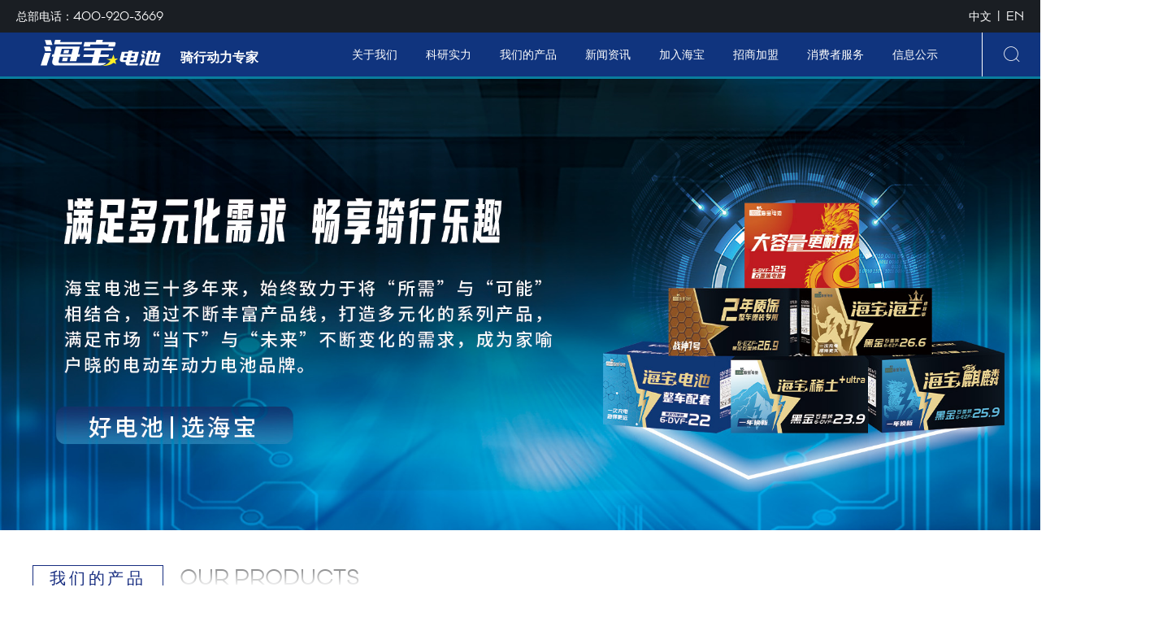

--- FILE ---
content_type: text/html; charset=utf-8
request_url: http://www.hb-battery.com/product.html?page=2
body_size: 4873
content:
<!doctype html>
<html>
<head>
    <meta charset="utf-8">
    <title>核心产品系列-江苏海宝新能源有限公司</title>
    <meta name="keywords" content="" />
    <meta name="description" content="" />
    <meta name="viewport" content="width=device-width, initial-scale=1.0, maximum-scale=1.0, user-scalable=no">
    <meta name="copyright" content="https://www.zhutengtech.com" />
    <link rel="stylesheet" type="text/css" href="/public/static/home/css/css.css">
    <script src="/public/static/home/js/jquery-1.8.2.min.js"></script>
    <script src="/public/static/home/js/source/jquery.fancybox.js"></script>
    <script src="/public/static/home/js/swiper.min.js"></script>
    <script src="/public/static/home/js/aos.js"></script>
    <script src="/public/static/home/js/js.js"></script>
</head>

<body>
    <div class="header">
        <div class="wp clearfix">
            <a href="/" class="logo"><img src="/public/static/home/images/logo.svg" alt="海宝电池"><strong>骑行动力专家</strong></a>
            <a href="javascript:;" class="menu-link"><span></span></a>

            <div class="tContact">
                <div class="i iconfont icon-dianhua"></div>
                <div class="box">
                    <strong>总部电话：</strong><a href="tel:400-920-3669">400-920-3669</a>
                </div>
            </div>

            <div class="tLanguage">
                <a href="/en/" class="i iconfont icon-yuyan"></a>
                <div class="box"><a href="javascript:;">中文</a><em>|</em><a href="/en/">EN</a>
                </div>
            </div>

            <div class="tSearch">
                <div class="i iconfont icon-fangda"></div>
            </div>

            <div class="menu">
                <ul class="clearfix">

                                        <li class="li1">
                        <div class="h3">
                            <a href="/about.html">关于我们</a><span></span>
                        </div>

                        <div class="box">
                            <div class="pd">
                                                                <a href="/about.html">企业简介</a>
                                                                <a href="/history.html">大事记</a>
                                                                <a href="/honor.html">企业荣誉</a>
                                                                <a href="/speech.html">董事长致辞</a>
                                                                <a href="/culture.html">企业文化</a>
                                                            </div>
                        </div>
                    </li>
                                        <li class="li2">
                        <div class="h3">
                            <a href="/strength.html">科研实力</a><span></span>
                        </div>

                        <div class="box">
                            <div class="pd">
                                                                <a href="/strength.html">海宝核心科技</a>
                                                                <a href="/patent.html">所获专利</a>
                                                            </div>
                        </div>
                    </li>
                                        <li class="li3">
                        <div class="h3">
                            <a href="/product.html">我们的产品</a><span></span>
                        </div>

                        <div class="box">
                            <div class="pd">
                                                                <a href="/product.html">动力电池</a>
                                                                <a href="/other.html">产品解决方案</a>
                                                            </div>
                        </div>
                    </li>
                                        <li class="li4">
                        <div class="h3">
                            <a href="/news.html">新闻资讯</a><span></span>
                        </div>

                        <div class="box">
                            <div class="pd">
                                                                <a href="/news.html">公司资讯</a>
                                                                <a href="/media.html">媒体报道</a>
                                                            </div>
                        </div>
                    </li>
                                        <li class="li5">
                        <div class="h3">
                            <a href="/job.html">加入海宝</a><span></span>
                        </div>

                        <div class="box">
                            <div class="pd">
                                                                <a href="/job.html">岗位需求</a>
                                                                <a href="/idea.html">人才理念</a>
                                                                <a href="/platform.html">发展平台</a>
                                                                <a href="/welfare.html">福利待遇</a>
                                                            </div>
                        </div>
                    </li>
                                        <li class="li6">
                        <div class="h3">
                            <a href="/join.html">招商加盟</a><span></span>
                        </div>

                        <div class="box">
                            <div class="pd">
                                                                <a href="/join.html">营销网络</a>
                                                                <a href="/joinin.html">申请加盟</a>
                                                                <a href="/download.html">资料下载</a>
                                                            </div>
                        </div>
                    </li>
                                        <li class="li7">
                        <div class="h3">
                            <a href="/services.html">消费者服务</a><span></span>
                        </div>

                        <div class="box">
                            <div class="pd">
                                                                <a href="/services.html">防伪查询</a>
                                                                <a href="/aftersales.html">售后流程</a>
                                                                <a href="/skill.html">实用技巧</a>
                                                            </div>
                        </div>
                    </li>
                    					
					<li><div class="h3"><a href="/publicity.html">信息公示</a></div></li>
                    
                </ul>
            </div>
        </div>
    </div>

    <div class="searchBox">
        <div class="wp clearfix">
            <div class="pd">
                <form action="/index/search.html">
                    <input type="text" name="keyword" class="ipt_t1" id="souContent" placeholder="请输入关键字">
                    <button type="submit" class="ipt_b1" id="sou"><i class="iconfont icon-fangda"></i><span>搜索</span></button>
                </form>
            </div>
        </div>
    </div>


    <script type="text/javascript">
        $(function(){
            $('#sou').click(function(){
                var sou =  $("#souContent").val();
                if(!sou){
                    alert("搜索内容不能为空！");
                    return false;
                }
            })
        })

    </script>

<div class="pBanner  pBannerProduct1">
        <div class="img"><img src="/uploads/20250731/713ed51a5b2189dfda3a595a79c11058.jpg" alt="动力电池" class="img_max"><img src="/uploads/20250731/674112b68475ef6ced16dcabd7b009f2.jpg" alt="动力电池" class="img_min"></div>
        <div class="text">
            <div class="ntb"><div class="ntd">
            <div class="h3"><strong>动力电池</strong><em>GROUP PROFILE</em></div>
            </div></div>
        </div>
    </div>
    
    <div class="pNavMain">
        <div class="wp clearfix">
            <div class="tit1 tit1_2"><strong>我们的产品</strong><em>Our products</em></div>
            <div class="pNav">
                <ul class="clearfix">
                                            <li class="curr"><a href="/product.html">动力电池</a></li>
                                            <li ><a href="/other.html">产品解决方案</a></li>
                                    </ul>
            </div>
        </div>
    </div>
    
    <div class="pMain productMain1">
        <div class="wp clearfix">
            
            <div class="productMain1_1">
                <video src="/public/static/home/video/vidoe2.mp4" poster="/public/static/home/images/productMain1_1.jpg" controls>
                </video>
            </div>

            <div class="productMain1_2">
                <div class="pd">
                    <div class="img">
                        <img src="/public/static/home/images/productMain1_2.jpg" alt="骑行动力专家"></div>
                    <div class="text">
                        <div class="h3">
                            <strong>骑行动力专家</strong>
                            <em>Lead Battery Industry</em>
                        </div>
                    </div>
                </div>
            </div>

            <div class="productMain1_3">
                <div class="img">
                    <img src="/public/static/home/images/productMain1_3.jpg" alt="Lead Battery Industry">
                </div>
            </div>
            
        </div>
    </div>
    
    <div class="pMain productMain2">
        <div class="wp clearfix">
            
            <div class="productMain2_1">
                <a href="javascript:;" class="pd black">
                    <div class="h3"><strong></strong><em></em></div>
                    <div class="img"><img src="/uploads/20221215/610df8571915a0e158622e8e36b5e851.jpg" alt=""></div>
                    <div class="m"><em class="more1 more1_4"><span>了解详情</span></em></div>
                </a>
            </div>
            
        </div>
    </div>
    
    <div class="pMain productMain3">
        <div class="wp clearfix">
            
            <div class="productMain3_1 proList">
                <ul class="clearfix">
                                            <li>
                            <a href="/product_info_2.html" class="pd white">
                                <div class="h3"><strong>海宝石墨烯</strong><em></em></div>
                                <div class="img"><img class="img_cut" src="/public/static/home/images/640_346.png" style="background-image: url(/uploads/20250419/dda72ccfa21b63bbca9ad0f6f3808a6f.jpg);" alt="海宝石墨烯"></div>
                                <div class="m"><em class="more3 more3_1"><span>了解详情</span><i class="iconfont icon-y"></i></em></div>
                            </a>
                        </li>
                                    </ul>
            </div>
            
            <div class="pagination">
                <ul class="clearfix">
                    <ul class="pagination"><li><a href="/product.html?page=1">&laquo;</a></li> <li><a href="/product.html?page=1">1</a></li><li class="active"><span>2</span></li> <li class="disabled"><span>&raquo;</span></li></ul>                </ul>
            </div>
            
            
        </div>
    </div>

<div class="footer">
    <div class="fTop">
        <div class="wp clearfix">

            <div class="fDealers">

                <div class="img">
                    <a href="#" class="pd">
                        <img src="/public/static/home/images/fDealers.png" alt="查找附近门店">
                    </a>
                </div>

                <div class="text">
                    <span>热搜城市：</span>
                    <a href="/store.html?province=上海市">上海</a>
                    <a href="/store.html?province=北京市">北京</a>
                    <a href="/store.html?city=广州市">广州</a>
                    <a href="/store.html?city=深圳市">深圳</a>
                    <a href="/store.html?city=杭州市">杭州</a>
                </div>
                
            </div>

            <div class="fNav clearfix">
                                    <dl>
                        <dt>
                            <a href="/about.html" class="pd">关于我们</a>
                            <span></span>
                        </dt>

                        <dd>
                                                        <a href="/about.html">企业简介</a>
                                                        <a href="/history.html">大事记</a>
                                                        <a href="/honor.html">企业荣誉</a>
                                                        <a href="/speech.html">董事长致辞</a>
                                                        <a href="/culture.html">企业文化</a>
                                                    </dd>
                    </dl>
                                    <dl>
                        <dt>
                            <a href="/strength.html" class="pd">科研实力</a>
                            <span></span>
                        </dt>

                        <dd>
                                                        <a href="/strength.html">海宝核心科技</a>
                                                        <a href="/patent.html">所获专利</a>
                                                    </dd>
                    </dl>
                                    <dl>
                        <dt>
                            <a href="/product.html" class="pd">我们的产品</a>
                            <span></span>
                        </dt>

                        <dd>
                                                        <a href="/product.html">动力电池</a>
                                                        <a href="/other.html">产品解决方案</a>
                                                    </dd>
                    </dl>
                                    <dl>
                        <dt>
                            <a href="/news.html" class="pd">新闻资讯</a>
                            <span></span>
                        </dt>

                        <dd>
                                                        <a href="/news.html">公司资讯</a>
                                                        <a href="/media.html">媒体报道</a>
                                                    </dd>
                    </dl>
                                    <dl>
                        <dt>
                            <a href="/job.html" class="pd">加入海宝</a>
                            <span></span>
                        </dt>

                        <dd>
                                                        <a href="/job.html">岗位需求</a>
                                                        <a href="/idea.html">人才理念</a>
                                                        <a href="/platform.html">发展平台</a>
                                                        <a href="/welfare.html">福利待遇</a>
                                                    </dd>
                    </dl>
                                    <dl>
                        <dt>
                            <a href="/join.html" class="pd">招商加盟</a>
                            <span></span>
                        </dt>

                        <dd>
                                                        <a href="/join.html">营销网络</a>
                                                        <a href="/joinin.html">申请加盟</a>
                                                        <a href="/download.html">资料下载</a>
                                                    </dd>
                    </dl>
                                    <dl>
                        <dt>
                            <a href="/services.html" class="pd">消费者服务</a>
                            <span></span>
                        </dt>

                        <dd>
                                                        <a href="/services.html">防伪查询</a>
                                                        <a href="/aftersales.html">售后流程</a>
                                                        <a href="/skill.html">实用技巧</a>
                                                    </dd>
                    </dl>
                            </div>

            <div class="fEwm">
                <ul class="clearfix">
                    <li><div class="pd"><img src="/uploads/20210716/cf1073b1acd0e36000185a2da4597dc5.png" alt="海宝微信公众号"><p>海宝微信公众号</p></div></li>
                    <li><div class="pd"><img src="/uploads/20210716/6a20d0b71441d5b1c6501c5379fd5c14.png" alt="海宝微信订阅号"><p>海宝微信订阅号</p></div></li>
                </ul>
            </div>

            <div class="fContact">
                <div class="h3">总部电话：</div>
                <div class="p"><a href="tel:400-920-3669">400-920-3669</a></div>
            </div>

            
        </div>
    </div>
    <div class="fCopy">
        <div class="wp clearfix">
            <p>版权所有 &copy; 1993-2026  <a href="/">海宝新能源</a></p>
            <p><a href="https://beian.miit.gov.cn/" target="_blank" rel="nofollow">苏ICP备2025220754号-1</a> <a href="https://beian.miit.gov.cn/" target="_blank" rel="nofollow">苏ICP备2025220754号-2</a> <a href="https://beian.miit.gov.cn/" target="_blank" rel="nofollow" style="display:none">苏ICP备17035183号-1</a> <a href="https://beian.miit.gov.cn/" target="_blank" rel="nofollow" style="display:none">苏ICP备17035183号-2</a></p>
        </div>
    </div>
</div>

</body>
</html>

--- FILE ---
content_type: text/css
request_url: http://www.hb-battery.com/public/static/home/css/css.css
body_size: 24066
content:
@charset "utf-8";
@import url(layui.css);
@import url(reset.css);
@import url(../fonts/iconfont.css);
@import url(../js/source/jquery.fancybox.css);
@import url(swiper.min.css);
@import url(aos.css);
body{ overflow-x:hidden;}
body{ color:#595757; height:auto; box-sizing:border-box; font-size:16px; line-height:1.5; min-width:1280px; padding-top:104px;}
.course{-moz-user-select: none; /*火狐*/
-webkit-user-select: none;  /*webkit浏览器*/
-ms-user-select: none;   /*IE10*/
-khtml-user-select: none; /*早期浏览器*/
user-select: none;}
a{ color:#595757; text-decoration:none;}
a:hover{ text-decoration:none; color:#10347e;}
i,em{ font-style:normal;}

.fileList .img img,
.ipt_b2,
.ideaList .text,
.newsList img,
.mediaList img,
.mediaList .img:after,
.mediaList .img:before,
.features .img:before,
.menu .box,
.iNews .img img,
.strengthMain1_1 img{
transition: all 0.3s ease-out;
}

.fileList .img,
.newsList .img,
.mediaList .img,
.iNews .img,
.strengthMain1_1 .img{ overflow:hidden;}

.fileList .pd:hover img,
.newsList .pd:hover img,
.mediaList .pd:hover img,
.iNews .pd:hover img,
.strengthMain1_1 .pd:hover img{ transform:scale(1.05,1.05);}

tttttttttttt{ transform:translateY(-5px); box-shadow:0 0 10px rgba(0,0,0,0.2);}

yyyyyyyyyyyy{ transform:translateY(-2px);}

.dealersCon .em,
.dealersCon .p,
.fNav dt span,
.fNav dt i,
.more1:before,
.menu span,
.menu i{
font-family:"iconfont" !important; font-size:1em; font-style:normal;-webkit-font-smoothing: antialiased;-moz-osx-font-smoothing: grayscale;
}

.menu-link{  box-sizing: border-box; position:absolute; top:50%; left:-8px;font-size: 11px;z-index: 10; width:40px; height:40px; padding:7px; margin-top:-20px; transition: all 0.2s ease-out; display:none;}
.menu-link:hover,
.menu-link:focus {}
.menu-link span {position: relative;display: block; margin-top:12px;}
.menu-link span,
.menu-link span:before,
.menu-link span:after {background-color: #fff;width: 100%;height:1px; transition: all 0.4s;box-sizing: border-box;}
.menu-link span{transition:none;}
.menu-link span:before,
.menu-link span:after {position: absolute;top: -6px;content: " ";}
.menu-link span:after {top:6px;}
.menu-link.active{}
.menu-link.active span {background: transparent;}
.menu-link.active span:before { background-color:#fff; transform: rotate(45deg); top:0px;}
.menu-link.active span:after { background-color:#fff; transform: rotate(-45deg); top:0px;}
.menu-link.active em{ display:none;}



.wp{ width: 1200px; margin: 0 auto; position: relative;}

.header{ position:fixed; left:0px; top:0px; right:0px; z-index:9; background: #10347e; padding:40px 0 3px 0;}
.header:before{ content: ''; position: absolute; left: 0px; top: 0px; right: 0px; height:40px; background: #1a1e23;}
.header:after{ content: ''; position: absolute; left: 0px; bottom: 0px; right: 0px; height:3px; background: #097d9d;}
.header .wp{ margin: 0 50px; width: auto;}
.logo{ position:absolute; font-size:36px; left:0px; top:50%; margin-top:-18px; line-height:36px; z-index:3;}
.logo img{ height:1em; width:auto; display:block; margin-right: 1em;}
.logo strong{font-size: 20px; line-height: 1; position: absolute; left: 100%; bottom:2px; width: 15em; color: #fff;}


.tContact{ position: absolute; left: -30px; top: -40px; z-index: 3; color: #fff;}
.tContact .i{ width: 40px; height: 40px; line-height: 40px; font-size: 22px; text-align: center; display: none;}
.tContact .box{ height:40px; line-height:40px; font-size: 1.0em;}
.tContact .box a{ display:block; float: left; color: #fff;}
.tContact .box strong{ display:block; float: left; font-weight: normal;}
.tContact .box a:hover{ color: #fff;}
.tLanguage{ position: absolute; right: -30px; top: -40px; z-index: 3; color: #fff;}
.tLanguage .i{ width: 40px; height: 40px; line-height: 40px; font-size: 22px; text-align: center; display: none;}
.tLanguage .box{ height: 40px; line-height:40px; font-size:1.0em;}
.tLanguage .box a{ display:block; float: left; color: #fff;}
.tLanguage .box em{ display:block; float: left; margin:0 0.5em;}
.tLanguage .box a:hover{ color: #fff;}
.tSearch{ position: absolute; right: -50px; top: 0px; width: 96px;z-index: 3;}
.tSearch .i{ height: 72px; cursor: pointer; line-height: 72px; font-size: 22px; border-left: 1px solid #fff; text-align: center; color: #fff;}
.tSearch .i.active:before{content: "\e600";}
.searchBox{ position:fixed; box-shadow: 0 0 10px rgba(0,0,0,0.5); top:104px; left:0px; right:0px; z-index:9; padding:34px 0; background:#fff; display:none;}
.searchBox .wp{ }
.searchBox .pd{ position:relative; display:block; border-left:2px solid #fff;}
.ipt_t1{ display:block; height:42px; font-size:1em; color:#000; border-radius:0 !important; background:none; width:100%; box-sizing:border-box; line-height: 42px; border: 1px solid #ccc; padding: 0 15px;}
.ipt_t1:focus{ box-shadow: none !important; border: 1px solid #ccc !important;}
.ipt_b1{ display:block; position:absolute; right:0px; top:0px; font-size:1em; height:42px; line-height:42px; background:none; border:none; border-radius:0 !important; cursor:pointer; padding: 0 1em;}
.ipt_b1 i{ font-size:1.375em; display:inline-block; vertical-align:bottom; margin-right:0.25em;}
.ipt_b1 span{ font-size:1em; display:inline-block; vertical-align:bottom; content:'Search';}

.menu{ position:relative; z-index:2; padding-right: 100px;}
.menu ul{ float: right; position: relative;}
.menu li{ float:left; text-align:left; padding:0px; margin-right: 3.5em; box-sizing:border-box;}
.menu li:last-child{ margin-right: 0px;}
.menu .h3{ position: relative; z-index: 2;}
.menu .h3 a{ display:block; height:72px; line-height:72px; font-size:1em; position:relative; color:#fff;}
.menu .h3 a:before{ content:''; position:absolute; left:50%; width:0%; height:3px; background:#fff; bottom:0px; transition: 0.3s all;}
.fNav dt span,
.menu span{ display:none; position:absolute; right:30px; top:50%; margin-top:-20px; width:40px; height:40px; text-align:center; line-height:40px; cursor:pointer; margin-right:-10px; }
.fNav dt span:before,
.menu span:before { content: "\e605"; }
.fNav dt span.active:before,
.menu span.active:before { content: "\e606"; }
.fNav dt i,
.menu i{ display:none; position:absolute; right:30px; top:50%; margin-top:-20px; width:40px; height:40px; text-align:center; line-height:40px; margin-right:-10px;}
.fNav dt i:before,
.menu i:before { content:"\e704"; }
.menu .box{ position: absolute; right: -150px; top:0; padding: 75px 0 50px 100px; left:-100px; display: none;}
.menu .box a{ font-size: 1em; margin-right: 3.75em; display: inline-block; vertical-align: bottom;}
.menu .box a:first-child{ margin-left: 10px;}
.menu .box a:last-child{ margin-right: 0px;}
.menu .pd{ background:rgba(255,255,255,0.8); margin-left: -10px; line-height:62px; }

.menu li.li1 .pd{ padding-left: 0px;}
.menu li.li2 .pd{ padding-left: 6.5em;}
.menu li.li3 .pd{ padding-left: 15.25em;}
.menu li.li4 .pd{ padding-left: 23.5em;}
.menu li.li5 .pd{ padding-left: 23.5em;}
.menu li.li6 .pd{ padding-left: 31em;}
.menu li.li7 .pd{ padding-left: 38.5em;}

.menu li:hover .h3{ z-index: 1;}
.menu li.curr .h3 a,
.menu li:hover .h3 a{ color:#fff;}
.menu li:hover .h3 a:before,
.menu li.curr .h3 a:before{ width: 100%; left: 0%;}
.menu li:hover .box{ display: block;}



.body_fix .header{}


.iBanner{}
.iBanner .swiperDots{ display:block;}
.iBanner .pd{ overflow:hidden; display:block;}
.iBanner .img img{ width:100.418410041841%; display:block;}
.iBanner .text{ position:absolute; width:1200px; left:50%; top:0; bottom:10vw; margin-left:-600px; color:#fff;}
.iBanner .em{ font-size:4.5em; font-family:arial; font-weight:bold; line-height:1.1; margin-bottom:0.25em;}
.iBanner .h3{ font-size:2.375em; line-height:1;}
.iBanner .m{ padding-top:3.5em;}

.tit1{ margin-bottom: 2.875em;}
.tit1 strong{ font-size: 2em; color: #172d80; line-height: 44px; font-weight: lighter; float: left; letter-spacing: 0.3em; padding-left: 0.25em; border: 1px solid #172d80;}
.tit1 em{ margin-left: 14px; font-size: 1.75em; float: left; margin-top:9px; line-height: 28px; color: #8d8e8f; text-transform: uppercase; background-image: -webkit-gradient(linear, 0 0, 0 bottom, from(#8d8e8f), to(#fff));-webkit-background-clip: text;-webkit-text-fill-color: transparent;
}



.more1{ display: inline-block; vertical-align: bottom; height: 38px; line-height: 38px; padding: 0 0.375em; border: 1px solid #fff; transition: 0.3s all;}
.more1 span{ display: block; float: left; font-size: 1.375em; text-indent: 0.1312em; letter-spacing: 0.2625em; font-weight: lighter;}
.more1 i{ display: block; float: left; margin-left: 0.125em;}
.more1:hover{ color:#172d80; background:#fff; transform:translateY(-5px);}
.more1_2{ color: #091737; background: #fff; line-height: 32px; height: 32px;}
.more1_2 span{ font-size: 1.125em;}
.more1_2 i{ font-size: 1.125em;}
.more1_3{ color: #fff;; line-height: 32px; height: 32px;}
.more1_3 span{ font-size: 1.125em;}
.more1_3 i{ font-size: 1.125em;}

.more1_4{ color: #fff;; line-height: 22px; height: 22px;}
.more1_4 span{ font-size:14px;}
.more1_4 i{ font-size:14px;}



.iMain{  padding:4.6875em 0; background:no-repeat center center; background-size:cover;}
.iMain .wp{ margin: 0 5.125em; width: auto;}
.iMain1{ background:#fff; padding: 5.3125em 0 4.6875em 0;}
.iProCon .swiperArrow{ display:block;}
.iProCon .swiperPrev{ left:2em;}
.iProCon .swiperNext{ right:2em;}
.iProCon{ margin-bottom: 6.875em;}
.iProCon .pd{ display: block; position:relative; color: #fff;}
.iProCon .h3{ position: absolute; left: 0px; top: 4.375em; right: 0px; text-align: center; line-height: 1;}
.iProCon .h3 strong{ font-size: 2.875em; display: block; font-weight: lighter; letter-spacing: 0.2625em; font-family:\5FAE\8F6F\96C5\9ED1,"Microsoft YaHei",'PingFang SC','Source Han Sans CN',"Museo300", "Open Sans", "Hiragino Sans GB", STXihei, sans-serif;}
.iProCon .h3 em{ font-size: 12px; letter-spacing: 0.2625em; font-weight: lighter; text-transform: uppercase; display: block; padding-top: 1em;}
.iProCon .img{ overflow: hidden;}
.iProCon .m{ position: absolute; left: 50%; bottom: 3.375em; width: 8.375em; margin-left: -4.1875em;}
.iProCon .white{ color:#010207;}
.iProCon .white .more1{ border-color: #010207;}
.iProCon .white .more1:hover{color:#fff; background:#010207;}


.iProNav{ padding: 0 10.5em;}
.iProNav .swiper{ margin: 0 -1.25em;}
.iProNav .swiper-slide{ padding-top: 11px;}
.iProNav .pd{ display: block; position: relative; text-align: center; background: #c4c4c4; margin: 0 1.25em; padding: 1.25em 0 2.125em 0;}
.iProNav .pd:after{ content: ''; position: absolute; left: 0px; bottom: 0px; right: 0px; top: 0px; transition: 0.3s all; background: #fff; border: 1px solid #10347e; opacity: 0;}
.iProNav .pd:before{ content: ''; z-index: 2; position: absolute; left: 50%; bottom: 0px; height: 4px; width: 3em; margin-left: -1.5em; background: #10347e;}
.iProNav .i{ font-size: 4.25em; line-height: 1; position: relative; z-index: 2; color: #3e3a39;}
.iProNav .h3{ line-height: 1.25; padding-top: 0.375em; position: relative; z-index: 2; color: #595757;}
.iProNav .h3 strong{ font-weight:normal; display: block;}
.iProNav .h3 em{ display: block;}
.iProNav .pd:hover:after{ top: -11px; opacity: 1;}
.iProNav .pd:hover .i{ color: #10347e;}



.iMain2{ background:#fff; padding: 4.6875em 0 5em 0;}

.iNews{}
.iNews .swiper{ margin:0 -0.8125em;}
.iNews .swiperDots{ display:block; bottom:0px;}
.iNews .swiper-slide{ padding-bottom: 8em;}
.iNews .pd{ background:#fff; margin:0 0.8125em; display:block;}
.iNews .img{ overflow:hidden; position:relative; margin-bottom: 1.375em;}
.iNews .text{ font-size: 1.25em; height: 2.6em; line-height: 1.3; position: relative;}
.iNews .h3{ position: absolute; bottom: 0px; left: 0px; max-height: 2.6em; line-height: 1.3; overflow: hidden; right: 8.125em; color: #595757;}
.iNews .m{ position: absolute; bottom: 0px; right: 12px;}

.more2{ display: block;}
.more2 span{ display: inline-block; vertical-align: middle; margin-right: 0.625em;}
.more2 i{display: inline-block; vertical-align: middle; font-size: 1.3em; line-height: 1;}

.more2_2{ color: #10347e;}





.footer{}
.footer .wp{ width: 1400px; margin: 0 auto;}
.fTop{ background: #f5f5f5; padding: 3.625em 0 6.375em 0;}
.fNav{ float: left;}
.fNav dl{ float: left;}
.fNav dt{ padding-left: 22px; margin-bottom: 1.75em;}
.fNav dt a{ display: block; line-height: 1; font-size: 16px;font-weight: 600; color: #10347e;}
.fNav dd{ border-right: 1px solid #ccc; padding: 0 22px; min-height: 130px;}
.fNav dd a{ display: block; min-width: 6em; font-size: 14px; line-height: 1.5; margin-bottom: 0.83333333333em;}
.fNav dd a:last-child{ margin-bottom: 0px;}
.fNav dl:first-child dt{ padding-left: 0px;}
.fNav dl:first-child dd{ padding-left: 0px;}
.fNav dl:last-child dd{ border-right: none;}

.fLink{ position: absolute; right: 173px; width: 172px; top: 0px;}
.fLink .t{ background: #fff; padding: 0 8px; color: #10347e; position: relative; cursor: pointer;}
.fLink .t span{ font-size: 14px; font-weight: 600; height: 40px; line-height: 40px; }
.fLink .t i{ width: 20px; height: 20px; line-height: 20px; text-align: center; font-size: 14px; border: 1px solid #10347e; border-radius: 50%; display: block; position: absolute; right: 8px; top: 50%; margin-top: -11px;}
.fLink .c{ position: absolute; display: none; left: -1px; bottom: 100%; right: -1px; background: #fff; border: 1px solid #a0a1a1; text-align: center; padding: 5px 0;}
.fLink .c a{ display: block; line-height: 2em; font-size: 14px;}
.fLink.active .t i{ transform: rotate(180deg);}


.fLinkImg{ position: absolute; right: 0px; top: 0px; width: 172px; height: 40px; overflow:hidden;}
.fLinkImg img{ width: 100%; height: auto; display: block;}
.fEwm{ float: right; padding-top: 100px; width: 214px;}
.fEwm ul{ margin: 0 -15px;}
.fEwm li{ width: 50%; float: left; box-sizing: border-box; padding: 0 15px; text-align: center;}
.fEwm img{ width: 100%; height: auto; display: block;}
.fEwm p{ font-size: 12px; color: #595757; padding-top: 9px; line-height: 1;}

.fCopy{ line-height: 16px; padding: 10px 0; color: #fff; background: #1a1e23; font-size: 0.75em;}
.fCopy p{ display: inline-block;vertical-align: bottom; margin: 0 0.5em;}
.fCopy a{ color: #fff;}
.fCopy a:hover{ color:#fff; text-decoration: underline;}


.play_btn{ background:#000; display:block;-webkit-transition: all 0.3s ease;-moz-transition: all 0.3s ease;-ms-transition: all 0.3s ease;-o-transition: all 0.3s ease;transition: all 0.3s ease; position:relative;}
.play_btn i{ position:absolute; left:0px; top:0px; right:0px; bottom:0px; color:#fff; cursor:pointer; background:rgba(0,0,0,0.5);}
.play_btn i:before{ width:64px; height:64px; font-size:32px; line-height:64px; position:absolute; left:50%; top:50%; margin:-32px 0 0 -32px; border-radius:50%; text-align:center;}
.play_btn:hover i{ color:#fff; background:rgba(0,0,0,0);}

.video_bg{ position:fixed; left:0px; top:0px; right:0px; bottom:0px; width:100%; height:100%; background:rgba(0,0,0,0.8); z-index:42; display:none;}
.video_box{ position:fixed; width:768px; height:auto; left:50%; top:50%; margin:-230px 0 0 -384px; z-index:43; display:none;}
.video_box .img_cut{ background:#000;}
.video_box i{ color:#fff; width:40px; height:40px; position:absolute; text-align:center; line-height:40px; background-color:#177bc1; border-radius:50%; cursor:pointer; z-index:37; left:50%; bottom:-60px; margin-left:-20px;}
.video_box video{ width:100%; height:360px; display:block;}
.video_box iframe{ width:100%; height:100%; display:block; position:absolute; left:0px; top:0px; right:0px; bottom:0px; z-index:36;}
.video_box_vr i{ position:fixed; top:30px; right:30px; bottom:auto; left:auto; margin:0px;}

.pBanner{ position: relative;}
.pBanner .img{ overflow: hidden;}
.pBanner .img img{ width: 100.418410041841%;}
.pBanner .text{ position: absolute; left: 50%; top: 0px; bottom: 0px; width: 1536px; margin-left: -768px; display: none;}
.pBanner .h3{ position: relative; line-height: 1;}
.pBanner .h3 strong{ font-size: 1.875em; color: #fff;}
.pBanner .h3 em{ font-size: 3.375em; position: absolute; left: 0px; bottom: 100%; color: #fff; text-transform: uppercase; opacity: 0.5;}

.pNavMain{ padding: 43px 0 27px 0; position: relative;}
.pNavMain:before{ content:''; height: 1px; position: absolute; left: 0px; right: 0px; bottom: 0px; background: #8e8e8f;}
.tit1_2{ float: left; margin-bottom: 0px;}
.tit1_2 strong{ font-size: 20px; line-height: 30px; letter-spacing: 0.1875em; font-weight: 500; padding: 0 20px;}
.tit1_2 em{ line-height: 22px; margin-top: 5px; margin-left: 20px;}
.pNav{ position: absolute; right: 0px; bottom: -27px;}
.pNav li{ float: left; margin-left: 22px;}
.pNav a{ display: block; height: 39px; line-height: 38px; color: #1a1e23; font-size: 14px; position: relative; font-weight: 600;}
.pNav a:before{ content: ''; position: absolute; left: 50%; bottom: 0px; width: 0%; height: 1px; background: #10347e; transition: 0.3s all;}
.pNav a:hover,
.pNav li.curr a{ color: #10347e;}
.pNav a:hover:before,
.pNav li.curr a:before{ width: 100%; left: 0%;}


.pMain{ padding: 4.6875em 0 9em 0;}
.aboutMain1{}
.aboutMain1_1{ margin-bottom: 5.125em;}
.aboutMain1_1 .img{ width: 780px; float: right;}
.aboutMain1_1 .text{ width: 380px; float: left; background: #dfdfdf; padding: 20px; box-sizing: border-box;}
.aboutMain1_1 .h3{ font-size: 20px; line-height: 1.5; margin-bottom: 24px; font-weight: 500; color: #10347e; position: relative;}
.aboutMain1_1 .h3:before{ content: ''; position: absolute; left: 0px; bottom: -11px; height: 1px; width: 2em; background: #10347e;}
.aboutMain1_1 .p{ font-size: 0.9375em; line-height: 2;}
.aboutMain1_2{}
.aboutMain1_2 .img{ width: 380px; float: left;}
.aboutMain1_2 .text{ width: 780px; float: right;}
.aboutMain1_2 .p{ line-height: 1.85; color: #595757;font-size: 0.9375em;}
.aboutMain1_2 .p p{ text-indent: 2em; margin-bottom: 1em;}
.aboutMain1_2 .p img{ display: block; width: 100%; height: auto;}

.historyMain1{}
.historyMain1_1{}
.textlistA{ padding: 7.25em 0; position:relative;}
.textlistA:before{ content: ''; position: absolute; left: 226px; width: 1px; z-index: 2; top: 0px; bottom: 0px; background: #808080;}
.textlistA dl{ margin-bottom: 24px; padding: 2em 0 2em 226px; position: relative;}
.textlistA dl:before{ content: ''; position: absolute; top: 0px; bottom: 0px; background: #fff;}
.textlistA dl:last-child{ margin-bottom: 0px;}
.textlistA dt{ position: absolute; left: 0px; top: 1em; color: #10347e; width: 226px; padding-left: 46px; box-sizing: border-box;}
.textlistA dt strong{ line-height: 60px; font-size: 66px; font-family: 'bahnschrift'; font-weight: normal; display: block;}
.textlistA dt em{ font-size: 12px; font-weight: bold; bottom: -7px; width: 66px; right: 0px; line-height: 1;}
.textlistA dd{ position: relative; padding: 1em 0 1em 2.25em; }
.textlistA dd:before{ content: ''; position: absolute; left: 0px; top: 0px; z-index: 3; bottom: 0px; width: 3px; background: #10347e;}
.textlistA .p{ font-size: 1.125em;}
.textlistA dl:hover:before{ background: #efefef;}
.textlistA dl:hover dd{ color: #10347e;}
.textlistA_1 dl:before{ left: 50%; width: 100vw; margin-left: -50vw;}
.textlistA_2 dl{ padding-left: 158px;}
.textlistA_2 dl:before{ left: 0px; width: 100vw;}
.textlistA_2:before{ left: 158px;}
.textlistA_2 dt{ width: 158px; top: 2em;}
.textlistA_2 dt strong{ padding-left: 0px;}
.textlistA_2 dd{ padding-left:24px;}
.textlistA_2 dl:hover dd{ color: #231815;}

.honorMain1{}
.honorMain1_1{ width: 426px; position: absolute; left: 0px; top: 70px;}
.honorCon{}
.honorCon .pd{ display: block; margin-bottom: 62px;}
.honorCon .swiperDots{ display: block; bottom: 0px;}
.honorMain1_2{ margin-left: 520px;}

.speechMain1{}
.speechMain1_1{}
.speechMain1_1 .img{ width: 508px; float: left;}
.speechMain1_1 .text{ margin-left: 508px; padding-left: 4em;}
.speechMain1_1 .p{ line-height: 2; color: #595757;}
.speechMain1_1 .p p{ text-indent: 2em; margin-bottom: 8px;}
.speechMain1_1 .em{ line-height: 1; font-size: 72px; text-align: right;}
.speechMain1_1 .em img{ display: inline-block; vertical-align: bottom; height: 1em; width:auto;}


.cultureMain1{ background:#091737; padding: 0px; color: #fff;}
.cultureMain1 .wp{ width: 1536px;}
.cultureMain1_1{ padding-bottom: 15px;}
.cultureMain1_1 .pd{ display: block; position: relative;}
.cultureMain1_1 .img{ width: 50%; float: right;}
.cultureMain1_1 .img img{ width: 50vw; float: left;}
.cultureMain1_1 .text{ position: absolute; left: 0px; top: 0px;  bottom: 0px; right: 50%; padding-right: 128px;}
.tit2{ border-bottom: 1px solid #fff; line-height: 70px; margin-bottom: 30px;}
.tit2 strong{ font-size: 2.75em; font-weight: lighter; display: inline-block; vertical-align: middle;}
.tit2 em{ font-size: 2.5em; color: #8d8e8f; margin-left:0.5em; display: inline-block; vertical-align: middle;}
.cultureMain1_1 .em{ font-size: 1.125em;}

.cultureMain2{ background:#091737; padding:0; color: #fff;}
.cultureMain2 .wp{ width: 1122px;}
.cultureMain2_1{ background: url(../images/culture2.jpg) no-repeat left center; margin: 0 auto;}
.cultureMain2_1 ul{ float: right; padding: 88px 0 56px 0; max-width: 50%;}
.cultureMain2_1 li{ position: relative; margin-bottom: 50px; line-height: 1; padding-left: 28px;}
.cultureMain2_1 li:last-child{ margin-bottom: 0px;}
.cultureMain2_1 li:before{ content: ''; position: absolute; left: 0px; top: 0px; bottom: 0px; width: 1px; background: #fff;}
.cultureMain2_1 .h3{font-size: 2em; margin-bottom: 15px; font-weight: lighter;}
.cultureMain2_1 .p{font-size: 1em; line-height: 2; color: #b3b3b4;}

.tit3{ position: relative; line-height: 1; margin-bottom: 77px;}
.tit3 strong{ font-size: 1.875em; color: #fff;}
.tit3 em{ font-size: 3.375em; position: absolute; left: 0px; bottom: 100%; text-transform: uppercase; color: #0d2150; background-image: -webkit-gradient(linear, 0 0, 0 bottom, from(#0d2150), to(#091738));-webkit-background-clip: text;-webkit-text-fill-color: transparent; opacity: 0.5;}

.cultureMain3{ background:#091737; padding:68px 0; color: #fff;}
.cultureMain3 .wp{ width: 1536px;}
.cultureMain3_1{ padding: 58px 0 66px 0;}
.cultureMain3_1 .img{ width: 50%; position: absolute; right: 0px; top: 0px;}
.cultureMain3_1 .img img{ width: 50vw; float: left;}

.reportsListA li{ margin-bottom: 35px;}
.reportsListA li:last-child{ margin-bottom: 0px;}
.reportsListA .pd{ display: block; position: relative; height: 34px;}
.reportsListA .h3{ margin-right: 320px; line-height: 34px; letter-spacing: 0.25em;}
.reportsListA .m{ position: absolute; right: 0px; top: 50%; margin-top: -17px;}
.reportsListA .m .more1_3{ margin-left: 64px;}

.reportsListB dl{ margin-bottom: 35px; position: relative;}
.reportsListB dl:last-child{ margin-bottom: 0px;}
.reportsListB dt{ position: relative; height: 34px; display: block;}
.reportsListB dt .h3{ margin-right: 320px; line-height: 34px; letter-spacing: 0.25em;}
.reportsListB dt .m{ position: absolute; right: 0px; top: 50%; margin-top: -17px;}
.reportsListB dt .m .more1_3{ margin-left: 64px;}
.reportsListB dd{ position: absolute; right: 0px; bottom: 100%; display: none; padding-bottom: 18px;}
.reportsListB dd:before{ position:absolute; right:70px; bottom:8px; margin-left:-6px; content:''; width:0; height:0; border-left:6px solid transparent; border-right:6px solid transparent; border-top:12px solid #fff;}
.reportsListB ul{ background: #fff; width: 320px; padding: 15px; border-radius: 10px;}
.reportsListB ul a{ display: block; position: relative; line-height: 32px;}
.reportsListB ul span{ display: block; margin-right: 20px;}
.reportsListB ul i{ position: absolute; right: 0px; top: 50%; width: 32px; height: 32px; margin-top: -16px;}
.reportsListB li{ border-bottom: 1px dashed #ccc;}
.reportsListB li:last-child{ border-bottom: none;}
.reportsListB dl.curr dd{ display: block;}

.strengthMain1{}
.strengthMain1_2{ margin-bottom: 40px;}
.strengthMain1_2 video{ width: 100%; height: auto; }
.strengthMain1_1{}
.strengthList ul{ margin-right: -26px;}
.strengthList li{ width: 33.3333%; float: left;}
.strengthList li:first-child{ width: 100%; margin-bottom: 40px;}
.strengthList li:first-child .img img{ height: 366px;}
.strengthList .pd{ display: block; margin-right: 26px; position: relative;}
.strengthList .img{ overflow: hidden;}
.strengthList .text{ position: absolute; left: 0px; padding:34px; box-sizing:border-box;  top: 0px; right: 0px; bottom: 0px; color: #fff;}
.strengthList .h3{}
.strengthList .h3 strong{ display:block; font-size: 1.75em; font-weight: lighter;}
.strengthList .h3 em{ display: block;}
.strengthList .p{ max-width:640px; font-size: 14px; line-height: 1.5; padding-top: 1em; opacity: 0; transition: 1s all;}
.strengthList .m{ position: absolute; left: 34px; bottom:44px;}
.strengthList .m .more1{ margin-left: 0px;}
.strengthList li.curr .p{ opacity: 1;}
.strengthList li.curr .m{ display: none;}

.patentMain1{}
.patentMain1_1{ margin-bottom: 30px; font-size: 22px; font-weight: lighter;}
.patentMain1_1 strong{ font-size: 28px; color: #10347e; font-weight: bold;}

.patentMain1_2{}
.patentMain1_2 ul{ margin: 0 -50px;}
.patentMain1_2 li{ width: 33.3333%; float: left; margin-bottom: 50px;}
.patentMain1_2 .pd{ display: block; margin: 0 50px;}
.patentMain1_2 .img{}
.patentMain1_2 .text{ padding: 15px 25px;}
.patentMain1_2 .h3 strong{ display: block; font-size: 1.125em; line-height: 1.5; height: 3em;}


.productMain1{ padding: 114px 0;}
.productMain1_1{ position: absolute; left: 0px; top: 0px; width: 714px;}
.productMain1_1 video{ display: block; width: 100%; height: 402px;;}
.productMain1_2{ margin-left: 740px; margin-bottom: 16px;}
.productMain1_2 .pd{ display: block; position: relative;}
.productMain1_2 .img{}
.productMain1_2 .text{ position: absolute; left: 0px; top: 0px; padding: 20px; color: #fff;}
.productMain1_2 .h3 strong{ font-size: 1.625em; display: block; margin-bottom: 0.5em; text-shadow: 0 0 1px rgba(0,0,0,1);}
.productMain1_2 .h3 em{ font-size: 1.875em; display: block; color: #909192; width:8em; line-height: 1.3333;}
.productMain1_3{ margin-left: 740px;}
.productMain2{ background: #091b44; padding: 0px;}
.productMain2 .wp{ width: auto; margin-bottom: 26px;}
.productMain2_1{}
.productMain2_1 .pd{ display: block; position:relative; color: #fff;}
.productMain2_1 .pd[href="javascript:;"]{ cursor: default;}
.productMain2_1 .img{ overflow: hidden;}
.productMain2_1 .img img{ width: 100.418410041841%;}
.productMain2_1 .h3{ position: absolute; left: 0px; top:3.125em; right: 0px; text-align: center; line-height: 1;}
.productMain2_1 .h3 strong{ font-size:1.625em; display: block; font-weight: lighter; letter-spacing: 0.2625em;}
.productMain2_1 .h3 em{ font-size: 0.625em; letter-spacing: 0.2625em; font-weight: lighter; text-transform: uppercase; display: block; padding-top: 1em;}
.productMain2_1 .m{ position: absolute; left: 50%; bottom: 1.375em; width: 134px; margin-left: -67px; display: none;}
.productMain2_1 .white .more1{ color: #10347e;}
.productMain2_1 .white .more1 i{ border-color: #10347e; color: #10347e;}
.productMain2_1 .white .h3 em{ font-size: 1.125em;}


.more3{ display: inline-block; vertical-align: bottom;}
.more3 span{ font-size: 1.125em; display: inline-block; vertical-align: middle; margin-right: 0.5em;}
.more3 i{ width: 16px; height: 16px; display: inline-block; vertical-align: middle; border-radius: 50%; text-align: center; line-height: 16px; font-size: 12px; border: 1px solid #fff;}

.productMain3{ padding: 0px;}
.productMain3 .wp{ width: auto;}
.productMain3_1{ overflow: hidden; width: 100%;}
.productMain3_1 ul{ margin: 0 -13px;}
.productMain3_1 li{ width: 50%; float: left; margin-bottom: 26px;}
.productMain3_1 .pd{ display: block; position:relative; color: #fff; margin: 0 13px;}
.productMain3_1 .img{ overflow: hidden;}
.productMain3_1 .img img{ width: 100.418410041841%;}
.productMain3_1 .h3{ position: absolute; left: 0px; top:3.125em; right: 0px; text-align: center; line-height: 1;}
.productMain3_1 .h3 strong{ font-size:2em; display: block; font-weight: lighter; letter-spacing: 0.2625em;  font-family:\5FAE\8F6F\96C5\9ED1,"Microsoft YaHei",'PingFang SC','Source Han Sans CN',"Museo300", "Open Sans", "Hiragino Sans GB", STXihei, sans-serif;}
.productMain3_1 .h3 em{ font-size: 12px; letter-spacing: 0.2625em; font-weight: lighter; text-transform: uppercase; display: block; padding-top: 1em;}
.productMain3_1 .m{ position: absolute; left: 0px; right: 0px; text-align: center; top: 8em;}
.productMain3_1 .white{ color: #010207;}
.productMain3_1 .white .more3{ color: #10347e;}
.productMain3_1 .white .more3 i{ border-color: #10347e; color: #10347e;}
.productMain3_1 .white .h3 em{ font-size: 1.125em;}
.productMain3 .proBtnBox{ width: 58%;}

.proBtnBox{ margin: 0 auto; padding: 84px 0 216px 0;}
.more4{ display: block; height: 106px; line-height: 106px; color: #172d80; padding: 0 46px; background: #dfdfdf;}
.more4 span{ font-size: 1.125em; float: left;}
.more4 i{font-size: 1.125em; float: right;}
.more4:hover{ background: #10347e; color: #fff;}


.otherMain1{ padding-top: 142px;}


.tit4{ position: relative; line-height: 1; margin-bottom:72px; text-align: center; padding-top: 10px;}
.tit4 strong{ font-size: 2.25em; display: block; color: #172d80; position: relative; z-index: 2; font-weight: normal;}
.tit4 em{ font-size: 1.75em; line-height: 28px; color: #8d8e8f; position: absolute; top: 0px; left: 0px; right: 0px; text-align: center; text-transform: uppercase; background-image: -webkit-gradient(linear, 0 0, 0 bottom, from(#8d8e8f), to(#fff));-webkit-background-clip: text;-webkit-text-fill-color: transparent;}


.pNavMainB{ padding: 12px 0 0 0; position: relative;}
.pNavMainB:before{ content:''; height: 1px; position: absolute; left: 0px; right: 0px; bottom: 0px; background: #8e8e8f;}
.pNavMainB .wp{ width: 1410px;}
.pNavB{ text-align: center;}
.pNavB ul{display: inline-block; vertical-align: bottom;}
.pNavB li{ float: left; margin: 0 25px;}
.pNavB li:last-child{ margin-right: 0px;}
.pNavB a{ display: block; height: 90px; line-height: 90px; color: #1a1e23; font-size: 16px; position: relative;}
.pNavB a:before{ content: ''; position: absolute; left: 50%; bottom: 0px; width: 0%; height: 2px; background: #10347e; transition: 0.3s all;}
.pNavB a:hover,
.pNavB li.curr a{ color: #10347e;}
.pNavB a:hover:before,
.pNavB li.curr a:before{ width: 100%; left: 0%;}

.proInfoMain{ padding:0 0 136px 0; background: #fbfbfb;}
.proInfoMain .wp{ width: 1410px;}
.proInfoMain1{ padding-top: 136px; background: #fff;}
.proInfoMain1_1{ margin-bottom: 0px;}
.proInfoMain1_2{ background: #efefef; padding: 40px 55px;}
.textA{ font-size: 1.125em; line-height: 1.7778;}
.proInfoMain2{}
.proInfoMain3{}
.proInfoMain4 .wp{ margin: 0px !important; width: auto !important;}
.proInfoMain4_1 img{ width: 100vw; height: auto; display: block;}
.tableA{}
.tableA table{ width: 100%; border: 1px solid #919192; border-collapse: collapse;}
.tableA th,
.tableA td{ border: 1px solid #919192; line-height: 1.5; padding: 1em; text-align: center;}
.tableA tr:first-child th,
.tableA tr:first-child td{ background: #dfdfdf; color: #000000; border: 1px solid #dfdfdf; padding: 2em 1em;}
.proInfoMain5{ display: none;}
.proInfoMain4_1{}
.features{}
.features ul{ margin-right: -20px;}
.features li{ width: 20%; float: left;}
.features .pd{ display: block; margin-right: 20px;}
.features .img{ position: relative; margin-bottom: 10px;}
.features .img:before{ content: ''; position: absolute; left: 0px; top: 0px; right: 0px; bottom: 0px; background: rgba(0,0,0,0.7);}
.features .text{}
.features .h3{ position: absolute; left: 50%; top: 50%; margin: -64px 0 0 -64px; width: 126px; height: 126px; border: 1px solid #10347e; border-radius: 50%; background: rgba(235,235,235,0.7); line-height: 1; text-align: center;}
.features .h3 strong{ font-size: 1.75em; display: block; margin-bottom: 5px; color: #000; padding-top: 46px;}
.features .h3 em{ font-size: 6px; display: block; color: #8d8e8f;}
.features .p{ text-align: center; line-height: 48px; height: 48px; border-bottom: 1px solid #919192; font-size: 1.125em; overflow: hidden; display: -webkit-box; -webkit-line-clamp: 1; -webkit-box-orient: vertical;}
.features .pd:hover .img:before{ background:rgba(0,0,0,0); }
.features .pd:hover .h3 strong{ color: #10347e;}
.features .pd:hover .p{ border-bottom-color: #10347e; color: #10347e;}

.newsMain1{ padding: 104px 0 0 0;}
.newsMain1_1{}
.newsList{}
.newsList li{ margin-bottom: 30px;}
.newsList li:last-child{ margin-bottom: 0px;}
.newsList .pd{ position: relative; display: block; background: #efefef; }
.newsList .pd:before{ content: ''; position: absolute; left: 0px; top: 0px; right: 0px; bottom: 0px; border: 1px solid #efefef;}
.newsList .img{ width: 538px; float: right; position: relative; z-index: 2;}
.newsList .text{ right: 538px; position: absolute; top: 0px; bottom: 0px; padding: 34px 106px 34px 50px;}
.newsList .em{ font-size: 14px; margin-bottom: 11px; line-height: 1;}
.newsList .h3{ font-size: 1.125em; color: #10347e; margin-bottom: 1em;}
.newsList .p{ font-size: 14px; line-height: 1.5; height: 4.5em; margin-bottom: 2em; overflow: hidden; display: -webkit-box; -webkit-line-clamp: 3; -webkit-box-orient: vertical;}
.newsList .m{}
.newsList .pd:hover:before{ border: 1px solid #1a2e75;}

.mediaMain1{ padding: 104px 0 0 0;}
.mediaMain1_1{}
.mediaList{}
.mediaList ul{ margin: 0 -14px;}
.mediaList li{ width: 33.3333%; float: left; margin-bottom: 58px;}
.mediaList .pd{ margin: 0 14px; display: block; position: relative; background: #dfdfdf; color: #10347e; }
.mediaList .img{ position: relative;}
.mediaList .img:after{ content: ''; position: absolute; left: 0px; top: 0px; right: 0px; bottom: 0px; background: url(../images/btnA_2.svg) no-repeat center center; background-size: 64px 64px; opacity: 0; z-index: 2;}
.mediaList .img:before{ content: ''; position: absolute; left: 0px; top: 0px; right: 0px; bottom: 0px; background:url(../images/btnA_1.svg) no-repeat rgba(9,23,55,0.8) center center; background-size: 64px 64px; opacity: 1; z-index: 2;}
.mediaList .text{ padding:30px 10px;}
.mediaList .h3{ line-height: 20px; font-size: 1.125em; height: 20px; overflow: hidden; display: -webkit-box; -webkit-line-clamp: 1; -webkit-box-orient: vertical;}
.mediaList .pd:hover{ background: #10347e; color: #fff;}
.mediaList .pd:hover .img:after{ opacity: 1;}
.mediaList .pd:hover .img:before{ opacity:0;}


.jobMain1{ padding: 107px 0;}
.jobMain1_1{}
.jobNavList{ width: 790px; margin: 0 auto 75px auto;}
.jobNavList ul{ margin: 0 -100px;}
.jobNavList li{ width: 50%; float: left;}
.jobNavList .pd{ display: block; position: relative; text-align: center; background: #c4c4c4; margin: 0 100px; padding: 44px 0;}
.jobNavList .pd:after{ content: ''; position: absolute; left: 0px; bottom: 0px; right: 0px; top: 0px; transition: 0.3s all; background: #fff; border: 1px solid #10347e; opacity: 0;}
.jobNavList .pd:before{ content: ''; z-index: 2; position: absolute; left: 50%; bottom: 0px; height: 3px; width: 72px; margin-left: -36px; background: #10347e;}
.jobNavList .i{ font-size: 130px; line-height: 1; position: relative; z-index: 2; color: #3e3a39;}
.jobNavList .h3{ line-height: 1.25; font-size: 1.5em; padding-top: 0.375em; position: relative; z-index: 2; color: #10347e;}
.jobNavList .h3 strong{ font-weight:normal; display: block;}
.jobNavList .h3 em{ display: block;}
.jobNavList .pd:hover:after{ top: -11px; opacity: 1;}
.jobNavList .pd:hover .i{ color: #10347e;}
.jobMain1_2{}
.tit5{ background: #efefef; line-height: 42px; height: 42px; padding: 0 100px; margin-bottom: 40px;}
.tit5 strong{ font-style: 16px; color: #10347e; font-weight: bold; margin-right: 1em;}
.tit5 em{ font-size: 13px; color: #909192;}
.jobContact{ padding: 0 100px;}
.jobContact dl{ float: left; margin-right: 4em; line-height: 24px;}
.jobContact dt{ float: left; padding-right: 12px; margin-right: 12px; position: relative;}
.jobContact dt:before{ content:''; position: absolute; right: 0px; top: 50%; height: 18px;  margin-top: -9px; width: 1px; color: #fff; background: #10347e;}
.jobContact dt i{ font-size: 24px; float: left;color: #10347e; margin-right: 4px;}
.jobContact dt span{ font-size: 1.125em; float: left; display: inline-block; vertical-align: middle;}
.jobContact dd{ float: left; font-size: 1.125em;}

.jobMain2{ padding: 134px 0 0 0 ;}
.jobMain2_1{}
.jobList{}
.jobTit{ background: #efefef; margin-bottom: 62px; position: relative;}
.jobTit:before{ content: ''; position: absolute; top: 0px; bottom: 0px; left: 50%; width: 100vw; margin-left: -50vw; background: #efefef;}
.jobTit .dt{ text-align: center; width: 20%; float: left;font-size: 1.5em; line-height: 86px; height: 86px; position: relative; z-index: 2;}
.jobTit .dt:hover{ background: #10347e; color: #fff;}
.jobCon .dd{ text-align: center; height: 67px; line-height: 67px; width: 20%; float: left; font-size: 1.125em;}
.jobCon .dl{ border-bottom: 1px solid #919192;}
.jobCon .dl:last-child{ border-bottom: none;}
.jobCon .dd.curr{color: #10347e; font-weight: bold;}
.jobCon .pd:hover .dd{ color: #10347e; font-weight: bold;}




.ideaMain1{}
.ideaMain1_1{}
.ideaList{}
.ideaList ul{ margin: 0 -10px;}
.ideaList li{ width: 33.3333%; float: left; margin-bottom: 64px;}
.ideaList .pd{ display: block; margin: 0 10px; position: relative; overflow: hidden;}
.ideaList .img{}
.ideaList .text{ position: absolute; left: 0px; top: 221px; height: 100%; width: 100%; box-sizing: border-box; right: 0px; background: rgba(23,45,128,0.9); padding: 15px 18px 0 18px; color: #fff;}
.ideaList .h3{ height: 54px; line-height: 54px; position: relative;}
.ideaList .h3:before{ content: ''; position: absolute; left:120px; top: 50%; width: 200px; height: 1px; background: #fff;}
.ideaList .h3 strong{display: inline-block; vertical-align: bottom; font-size: 1.5em; font-weight: lighter;}
.ideaList .p{ line-height: 2; height: 10em; font-size: 14px;}
.ideaList .pd:hover{}
.ideaList .pd:hover .text{ top: 0px; background: rgba(9,23,55,0.8); padding-top: 38px;}
.ideaList .pd:hover .h3{ height: 45px; line-height: 45px; margin-bottom: 24px;}
.ideaList .pd:hover .h3:before{ left: 0px; top: auto; bottom: 0px;}


.platformMain1{}
.platformMain1_1{ width: 825px; margin: 0 auto 120px auto;}
.tit6{ margin-bottom: 14px;}
.tit6 strong{ font-size: 1.5em; line-height: 1; color: #10347e; font-weight: 500;}
.platformList{ margin-bottom: 70px;}
.platformList .swiperArrow{ display: block;font-weight: bold; width: 34px; height: 34px; line-height: 34px; border-color: #1a2e75; color: #1a2e75; margin-top: -18px; font-size: 24px;}
.platformList .swiperNext{ right: -130px;}
.platformList .swiperPrev{ left: -130px;}
.platformList .swiperArrow:hover{ background: #1a2e75; color: #fff;}
.textB{ font-size: 1.125em; line-height: 1.85;}
.textB p{ margin-bottom: 1em;}
.textB p:last-child{ margin-bottom: 0px;}

.platformMain1_2{}

.platformNavList{}
.platformNavList ul{ margin: 0 -63px;}
.platformNavList li{ width: 20%; float: left;}
.platformNavList .pd{ display: block; position: relative; text-align: center;}
.platformNavList .i{ font-size: 106px; border: 1px solid #10347e; margin: 0 auto 40px auto; width: 138px; height: 138px; line-height: 138px; position: relative; z-index: 2; color: #3d3939;}
.platformNavList .i:after{ content: ''; z-index: 2; position: absolute; left: 50%; bottom: 0px; height: 2px; width: 36px; margin-left: -18px; background: #10347e;}
.platformNavList .h3{ line-height: 1.25; font-size: 1.25em; letter-spacing: 0.2em; position: relative; z-index: 2; color: #10347e; overflow: hidden; display: -webkit-box; -webkit-line-clamp: 1; -webkit-box-orient: vertical; height: 1.25em;}
.platformNavList .h3 strong{ font-weight:normal; display: block;}
.platformNavList .pd:hover:after{ top: -11px; opacity: 1;}
.platformNavList .pd:hover .i{ color: #10347e;}


.joinMain1{ padding: 50px 0 170px 0; background: url(../images/join.jpg) no-repeat center bottom #081d48; background-size: 100% auto;}
.joinMain1_1{ min-height: 765px;}
.joinMain1_1 img{ float: right; width: 68%;}
.joinMain1_2{ position: absolute; left: 0px; top: 150px; width: 30%; color: #fff;}
.joinMain1_2 table{width: 100%; border: 1px solid #fff; border-collapse: collapse;}
.joinMain1_2 td,
.joinMain1_2 th{ border: 1px solid #fff; padding: 0.25em;}

.tit7{ line-height: 1; position: absolute; left: 0px; top: 0px; width: 100%;}
.tit7 strong{ font-size: 1.875em; color: #fff; padding-bottom: 1em; padding-top: 58px; display: block; position: relative; z-index: 2;}
.tit7 strong:before{ content: ''; position: absolute; bottom: 0px; left: 0px; height: 1px; width:30%; background: #fff;}
.tit7 em{ font-size: 4.375em; position: absolute; left: 0px; top:0px; text-transform: uppercase; color: #0b244e; opacity:1;}



.ipt_t2{ box-sizing: border-box; border: 1px solid #a0a1a1; height: 44px; width: 100%; display: block; padding: 0 26px; font-size: 1em;}
.ipt_r2{ margin-right: 5px;}
.ipt_s2{ box-sizing: border-box; border: 1px solid #a0a1a1; height: 44px; width: 100%; display: block; padding: 0 14px; font-size: 1em; float: left;}
.ipt_b2{ display: inline-block; vertical-align: middle; width: 136px; height: 44px; background: #10347e; color: #fff; border:none;}
.ipt_b2 i{ display: inline-block; vertical-align: middle; line-height: 44px; font-size: 1.875em; margin-right: 10px;}
.ipt_b2 span{ display: inline-block; vertical-align: middle; line-height: 44px; font-size: 1.25em;}
.ipt_b2:hover{ transform: translateY(-5px); box-shadow: 0 0 3px rgba(0,0,0,0.5);}
.ipt_b2_2{ background: #8d8e8f;}

.joininMain1{ padding: 100px 0 80px 0;}
.joininMain1_1{ margin-bottom: 40px;}
.formA{}
.formA ul{ margin-right: -58px;}
.formA li{ margin-bottom: 16px; width: 50%; float: left; height: 44px;}
.formA li:last-child{ width: 100%; padding-top: 20px; margin-bottom: 0px;}
.formA .pd{ display: block; margin-right: 58px; position: relative;}
.formA .pd2{ padding-left: 125px;}
.formA strong{ position: absolute; left: 0px; top: 0px; line-height: 44px; padding-left: 10px; width: 125px; box-sizing: border-box;}
.formA em{ line-height: 44px; display: inline-block; vertical-align: middle; }
.formA label{ cursor: pointer; margin-right: 18px; display: inline-block; vertical-align: middle; }
.formA .dl{ margin-right: -5px;}
.formA .dd{ float: left; width: 33.3333%; padding-right: 5px; box-sizing: border-box;}
.joininMain1_2{}
.joininMain1_2 .pd{ width: 110px; float: right;}
.joinBg{ display: none; position: fixed; left: 0px; top: 0px; right: 0px; bottom: 0px; background: rgba(0,0,0,0.8); z-index: 99;}
.joinBox{ display: none;  position: fixed; border-radius: 12px; left: 50%; width: 1024px; top: 50px; bottom: 50px; margin-left: -512px; z-index: 100; background: #fff; padding: 30px;}
.joinBox .pd{ position: relative; height: 100%; overflow-y: auto;}
.joinBox .i{ position: absolute; right: -22px; top: -22px; width: 44px; height: 44px; line-height: 44px; border-radius: 50%; background: #10347e; color: #fff; text-align: center; font-size:24px; cursor: pointer;}
.joinBox dl{ margin-bottom: 2em;}
.joinBox dt{ font-size: 1.125em; color:#10347e; margin-bottom: 0.5em;}
.joinBox dd{ font-size: 14px; line-height: 1.5;}

.downloadMain1{ padding: 146px 0 50px 0 ;}
.downloadMain1_1{}

.downloadList{}
.downloadList ul{ margin: 0 -80px;}
.downloadList li{ width: 33.3333%; float: left; margin-bottom: 140px;}
.downloadList .pd{ display: block; position: relative; text-align: center; background: #c4c4c4; margin: 0 80px; padding: 54px 0;}
.downloadList .pd:after{ content: ''; position: absolute; left: 0px; bottom: 0px; right: 0px; top: 0px; transition: 0.3s all; background: #fff; border: 1px solid #10347e; opacity: 0;}
.downloadList .pd:before{ content: ''; z-index: 2; position: absolute; left: 50%; bottom: 0px; height: 3px; width: 72px; margin-left: -36px; background: #10347e;}
.downloadList .i{ font-size: 112px; line-height: 1; margin-bottom: 20px; position: relative; z-index: 2; color: #3e3a39;}
.downloadList .h3{ line-height: 1.25; position: relative; z-index: 2;}
.downloadList .h3 strong{ font-weight:normal; font-size: 1.5em; line-height: 1.2; height: 1.2em; overflow: hidden; display: block; color: #172d80; letter-spacing: 0.1em; margin-bottom: 4px; display: -webkit-box; -webkit-line-clamp: 1; -webkit-box-orient: vertical;}
.downloadList .h3 em{ display: block; font-size: 1em; color: #8d8e8f; line-height: 1.2; height: 1.2em; overflow: hidden; display: -webkit-box; -webkit-line-clamp: 1; -webkit-box-orient: vertical;}
.downloadList .pd:hover:after{ top: -11px; opacity: 1;}
.downloadList .pd:hover .i{ color: #10347e;}
.downloadList li:last-child .h3 strong{ letter-spacing: 0;}

.fileMain1{ padding: 104px 0 0 0;}
.fileMain1_1{}
.fileList{}
.fileList ul{ margin-right: -27px;}
.fileList li{ width: 25%; float: left; margin-bottom: 27px;}
.fileList .pd{ margin-right: 27px; display: block;}
.fileList .img{ background: #222126;}
.fileList .text{ background: #10347e; color: #fff; position: relative;}
.fileList .h3{ display: block; height: 32px; margin-right: 32px; font-size: 14px; line-height: 32px; padding: 0 1em;overflow: hidden; display: -webkit-box; -webkit-line-clamp: 1; -webkit-box-orient: vertical;}
.fileList .i{ position: absolute; right: 0px; top: 0px; height: 32px; line-height: 32px; text-align: center; width: 32px; font-size: 20px; border-left: 1px solid rgba(255,255,255,0.5);}

.ipt_t2_3:focus{ background: #c2c2c2;}
.ipt_b2_3{ display: block; margin: 0 auto; width: 148px;}
.serviceMain1{ padding: 108px 0 240px 0;}
.serviceMain1_1{ width: 1066px; border: 1px solid #172d80; margin: 0 auto;}
.formB{}
.formB .wpd{ padding: 30px 98px}
.formBtit{ text-align: center; line-height: 1; margin-bottom: 25px;}
.formBtit strong{ font-size: 1.75em; padding-bottom: 19px; font-weight: 500; color: #172d80; display: block; position: relative;}
.formBtit strong:before{ content: ''; position: absolute; width: 210px; height: 7px; left: 50%; bottom: 0px; margin-left: -105px; background: #172d80;}
.formBlist{ margin-bottom: 30px;}
.formBlist ul{ margin-right: -50px;}
.formBlist li{ width: 25%; float: left; position: relative;}
.formBlist .pd{ display: block; margin-right: 50px; position: relative;}
.formBlist li:before{ content: ''; background: #808080; position: absolute; right: 17px; top: 50%; height: 1px; width: 15px; text-align: center;}
.formBlist li:last-child:before{ display: none;}
.formBbox{}
.aftersalesMain1_1{}
.aftersalesMain1_1 img{ max-width: 100%; height: auto; display: block; margin: 0 auto;}

.skillMain1{}
.skillMain1_1{}
.skillList{ position: relative;}
.skillList:before{ content: ''; width: 1px; position: absolute; top: 0px; bottom: 0px; background: #808080; }
.skillList dl{ margin-bottom: 2em}
.skillList dt{ position: relative; cursor: pointer;}
.skillList dt:after{ content: ''; position: absolute; left: 0px; top: 0px; bottom: 0px; width: 3px; background: #10347e;}
.skillList dt:before{ content: ''; position: absolute; top: 0px; bottom: 0px; left: 50%; width: 100vw; margin-left: -50vw; background: #efefef; opacity: 0;}
.skillList .h3{ position: relative; z-index: 2; padding-left: 1.5em; padding-right: 44px;}
.skillList .h3 strong{ font-size: 1.5em; line-height: 76px; color: #231815; display: block;}
.skillList .h3 i{ width: 34px; height: 34px; line-height: 34px; border: 1px solid #10347e; color: #10347e; border-radius: 50%; display: block; text-align: center; position: absolute; right: 0px; top: 50%; margin-top: -18px; }
.skillList dd{ display: none;}

.skillList dl:hover .h3 strong,
.skillList dl.curr .h3 strong{color: #10347e;}
.skillList dl:hover .h3 i,
.skillList dl.curr .h3 i{ transform: rotate(-90deg); background: #10347e; color: #fff;}
.skillList dl:hover dt:before,
.skillList dl.curr dt:before{ opacity: 1;}


.textC{ line-height: 1.85; font-size: 14px; padding: 2em 0;}
.textC p{ padding-left: 24px; position: relative; margin-bottom: 20px;}
.textC p:after{ content: ''; position: absolute; left: 0px; top: 0.125em; height: 14px; width: 3px; background: #10347e;}
.textC img{ max-width: 100%; height: auto !important; display: inline-block; vertical-align: bottom;}




/*新闻详情*/
.newsInfoMain{ background:#f5f5f5;}
.newsInfoFl{ width:66.6666%; float:left;}
.newsInfoTit{ padding-bottom:20px; border-bottom:1px dashed #999; margin-bottom:30px;}
.newsInfoTit h1{ font-size:1.5em; color: #000;}
.newsInfoTit .em{ color:#999; font-size: 14px;}
.newsInfoTit .em p{ display: inline-block;vertical-align: bottom; margin-right: 1em;}
.newsInfoCon{ font-size:14px; line-height:1.85; color:#666; margin-bottom:30px; padding-bottom: 2em;}
.newsInfoCon p{ margin-bottom: 1em;}
.newsInfoCon img{ margin:0.5em 0; max-width:100%; height:auto; display:inline-block; vertical-align:bottom;}
.newsInfoCon table{ width: 100%; border: 1px solid #ccc; border-collapse: collapse;}
.newsInfoCon td,
.newsInfoCon th{border: 1px solid #ccc; padding: 0.25em 0.5em;}
.newsInfoCon video{ width: 100%; }
.newsInfoCon strong{ color: #000; font-size: 1.125em;}
.newsInfoM{ position: relative; padding-right: 125px;}
.newsInfoM li{ background:#f5f5f5; margin-bottom:5px; line-height:40px; height:40px; padding:0 20px;}
.newsInfoM li strong{ float:left; line-height:40px; height:40px;}
.newsInfoM li a{ display:block; line-height:40px; height:40px; overflow:hidden;}
.newsInfoM li:hover{ color: #fff; background: #10347e;}
.newsInfoM li:hover a{ color: #fff;}
.newsInfoM li.backList{ position: absolute; right: 0px; top: 0px; width: 120px; height: 85px; padding: 0px;}
.newsInfoM li.backList a{ display: block; text-align: center; line-height: 85px; height: 85px;}
.newsInfoFr{ width:29.5238%; float:right; background:#fff; padding:20px; box-sizing:border-box;}

.news_list3 {}
.news_list3 li{ margin-bottom:20px;}
.news_list3 li:last-child{ margin-bottom:0px;}
.news_list3 .pd{ position:relative; display:block;}
.news_list3 .img{}
.news_list3 .text{ position:absolute; left:0px; bottom:0px; right:0px; background:rgba(0,0,0,0.8); padding:10px 20px; color:#fff;}
.news_list3 .h3{ font-size:14px; line-height:20px; height:20px; overflow:hidden;}
.news_list3 .pd:hover{ box-shadow:0 0 3px rgba(0,0,0,0.3);}
.news_list3 .pd:hover .text{ background:#10347e;}

.tit8{ line-height:24px; margin-bottom:30px; overflow:hidden;}
.tit8 strong{ float:left; font-weight:normal; font-size:24px;}
.tit8 a{ float:right;}
.more5{ display:inline-block; vertical-align:bottom;}
.more5 span{ float:left; height:24px; line-height:24px; font-size:14px;}
.more5 i{ float:left; margin-top:5px; margin-left:6px; width:14px; height:14px; background:#10347e; font-size:10px; text-align:center; color:#fff; line-height:14px;}



/*搜索*/
.search_tit{ font-size:18px; height:20px; line-height:20px; color:#25211e; border-left:2px solid #10347e; padding-left:14px; margin-bottom:24px;}
.search_tit span{ color:#10347e; margin-left:0.5em;}
.search_list{ background:#fff; padding:50px 0 80px 0; min-height:25vh;}
.search_list ul{ border-top:1px dashed #ccc;}
.search_list li{ padding:15px 0; border-bottom:1px dashed #ccc;}
.search_list .pd{}
.search_list .h3{ font-size:18px;}
.search_list .h3 em{ color:#10347e; margin-right:10px;}
.search_list .em{ font-size:14px; color:#ccc;}
.search_list .p{ font-size:14px; color:#666;}
@media screen and (max-width:768px){
.search_tit{}
.search_list{ padding: 20px 0 30px 0; min-height: 20vh;}
.search_list .h3{ font-size:14px;}
}


/*视频*/
.video_bg{ position:fixed; left:0px; top:0px; right:0px; bottom:0px; width:100%; height:100%; background:rgba(0,0,0,0.5); z-index:42; display:none;}
.video_box{ position:fixed; width:1200px; height:auto; left:50%; top:50%; margin:-360px 0 0 -600px; z-index:43; display:none;}
.video_box .img_cut{ background:#000;}
.video_box i{ color:#fff; width:40px; height:40px; position:absolute; text-align:center; line-height:40px; background-color:#10347e; border-radius:50%; cursor:pointer; z-index:37; left:50%; bottom:-50px; margin-left:-20px;}
.video_box i:hover{ background: #802C19;}
.video_box video{ width:100%; height:auto; display:block;}
.video_box iframe{ width:100%; height:100%; display:block; position:absolute; left:0px; top:0px; right:0px; bottom:0px; z-index:36;}
.video_box_vr i{ position:fixed; top:30px; right:30px; bottom:auto; left:auto; margin:0px;}
@media screen and (max-width:768px){
.video_box{ left:0px; margin:0; top:0px; height:auto; right:0px; width:auto;}
.video_box video{ height:auto;}
}


.jobInfoCon{}
.jobInfoCon h2{ font-size: 1.25em; font-weight: bold; color: #000;}
.jobInfoCon h3{ font-size: 1.125em; font-weight: bold; color: #000;}
.jobInfoCon table{ border: 1px solid #ccc; border-collapse: collapse; width: 100%; font-size: 12px;}
.jobInfoCon td,.jobInfoCon th{ border: 1px solid #ccc; padding: 0.5em 1em;}
.jobInfoCon td:nth-child(1){ width: 4em;}
.jobInfoCon td:nth-child(2){ width: 4em;}
.jobInfoCon td:nth-child(3){ width: 8em;}

.job_list3{}
.job_list3 li{ border-top: 1px dashed #919192;}
.job_list3 .pd{ display: block; line-height: 40px;}
.job_list3 em{ float: right; font-size: 12px;}
.job_list3 span{ display: block; overflow: hidden; height: 40px; line-height: 40px;}


.pagination{ text-align:center; font-size:14px; font-family:arial; padding:84px 0 216px 0;}
.pagination li{ display:inline-block; vertical-align:bottom; margin:3px;}
.pagination a,
.pagination span{ display:block; border:1px solid #ccc; line-height:2; padding:0 0.6em;}
.pagination .active span{ background:#10347e; color:#fff; border-color:#10347e;}


.nextPage{ position: absolute; left: 0px; bottom: 0px; right: 0px; z-index: 2; height: 36px;display: none;}
.nextPage img{ width: 100%; height: auto; display: block;}

.fContact{ display: none;}
.fDealers{ width: 80%; margin: 0 auto; padding: 40px 0;  display: none;}
.fDealers .img{ margin-bottom: 10px;}
.fDealers .text{ font-size: 14px; color: #172D80; font-weight: bold;}
.fDealers .text a{ color: #172D80; margin-left: 0.5em;}

.proInfoMain4_1 img{max-width: 100vw; height: auto !important; display: inline-block; vertical-align:bottom;}
@media screen and (max-width:1680px){
body{ font-size: 14px; padding-top: 86px;}
.logo{ font-size: 32px;}
.logo img{ margin-right: 0.75em;}
.logo strong{ font-size: 16px;}
.menu{ padding-right: 76px;}
.menu li{ margin-right: 2.5em;}
.menu .h3 a{ line-height: 54px; height: 54px;}
.menu .box a{ margin-right: 2.5em;}
.menu li.li1 .pd{ padding-left: 0px;}
.menu li.li2 .pd{ padding-left: 5.5em;}
.menu li.li3 .pd{ padding-left: 13em;}
.menu li.li4 .pd{ padding-left: 20.5em;}
.menu li.li5 .pd{ padding-left: 20.5em;}
.menu li.li6 .pd{ padding-left: 27em;}
.menu li.li7 .pd{ padding-left: 33.5em;}
.menu .box{ padding-top: 57px;}
.tSearch{ width: 72px;}
.tSearch .i{ height: 54px; line-height: 54px;}
.searchBox{ top: 86px;}

.iMain{ padding: 60px 0}
.iProNav{ padding: 0 60px;}
.iProNav .swiper{ margin: 0 -10px;}
.iProNav .pd{ margin: 0 10px;}
.iProCon{ margin-bottom: 5em;}




.tit2 strong{ font-size: 2em;}
.tit2 em{ font-size: 1.875em;}
.tit3{ margin-bottom: 40px;}
.tit3 em{ font-size: 2.5em; }
.tit3 strong{ font-size: 1.4em;}
.tit4{ margin-bottom: 54px;}
.tit4 strong{ font-size: 2em;}
.tit4 em{ font-size:1.5em;}
.pBanner .text{ width: 1152px; margin-left: -576px;}
.cultureMain1 .wp{ width: 1152px;}
.cultureMain2 .wp{ width: 840px;}
.cultureMain2_1 .h3{ font-size: 2em;}
.cultureMain2_1 .p{ font-size: 14px; line-height: 2;}
.cultureMain3 .wp{ width: 1152px;}
.cultureMain3_1{ padding: 40px 0 50px 0;}
.reportsListB dl{ margin-bottom: 26px;}
.pNavMainB{ padding-top: 9px;}
.pNavB li{margin: 0 20px;}
.pNavB a{ height: 68px; line-height: 68px; font-size: 16px;}
.iProCon .h3 strong{ font-size: 2.5em;}
.proInfoMain .wp{ width: 1200px;}
.proInfoMain1_1{ margin-bottom: 26px;}
.pMain{ padding: 3.5em 0 6.75em 0;}
.cultureMain1{ padding: 0px;}
.cultureMain2{ padding: 0px;}
.cultureMain3{ padding: 52px 0;}
.productMain1{ padding: 86px 0;}
.proInfoMain{ padding: 0 0 100px 0;}
.proInfoMain1{ padding-top: 100px;}
.productMain2{ padding: 0px;}
.productMain3{ padding: 0px;}
.otherMain1{ padding: 106px 0 0 0;}
.newsMain1{ padding: 78px 0 0 0 ;}
.mediaMain1{ padding: 78px 0 0 0 ;}
.pagination{ padding: 60px 0 160px 0;}
.jobMain1{ padding: 80px 0;}
.joinMain1{ padding: 38px 0 128px 0;}
.joininMain1{ padding: 75px 0 60px 0;}
.downloadMain1{ padding: 110px 0 38px 0;}
.serviceMain1{ padding: 84px 0 180px 0;}
.productMain1_2 .h3 strong{ font-size: 1.5em;}
.productMain1_2 .h3 em{ font-size: 1.75em;}
.textB{ font-size: 14px;}
.platformMain1_1{ margin-bottom: 90px;}
.platformNavList .i{ width: 100px; height: 100px; line-height: 100px; font-size: 75px; margin-bottom: 30px;}
.platformNavList .h3{ font-size: 1.125em;}

.joinMain1_1{ min-height: 574px;}
.downloadList li{ margin-bottom: 105px;}
.mediaList li{ margin-bottom: 44px;}
.mediaList .text{ padding: 24px 10px;}
.ideaList li{ margin-bottom: 48px;}
.platformList{ margin-bottom: 52px;}

.pNavMainB .wp{ width: 1200px;}


}

@media screen and (max-width:1600px){
.productMain3_1 .h3{ top: 2em;}
.productMain3_1 .h3 strong{ font-size: 1.75em;}
.productMain3_1 .white .h3 em{ font-size: 1em;}
.productMain3_1 .m{ top: 6.5em;}

}

@media screen and (max-width:1280px){
}



@media screen and (max-width:1024px){
body{ padding-top:60px; background:#fff; font-size:14px; min-width:inherit;}
.footer .wp,
.header .wp,
.iMain .wp,
.wp{ width:auto; margin:0 30px;}
.header{ left:0px; top:0px; right:0px; padding: 0px; background:#10347e; box-shadow:0 0 3px rgba(0,0,0,0.3); border-bottom:none; padding-top:0px; position:fixed;}
.header:before,
.header:after{ display:none;}
.header .wp{ height:60px; position:relative; padding:0px;}
.logo{ font-size:30px; left: 50%; margin:-0.5em 0 0 -2.3166em; top:50%; z-index:3;}
.logo img{ height: 1em; width: auto; display: block; margin-right: 0.5em;}
.logo strong{ font-size: 14px; display: none;}
.tSearch{ width: auto; right:0px; margin-top: -16px; top: 50%;}
.tSearch .i{ width: 32px; height: 32px; border-left: none; line-height: 32px;}
.searchBox{ top: 60px;}

.tLanguage{ color: #fff;  width: auto; right:32px; margin-top: -16px; top: 50%; display: block;}
.tLanguage .i{width: 32px; height: 32px; border-left: none; line-height: 32px; display: block; cursor: pointer; color: #fff;}
.tLanguage .box{ display: none; position: fixed; left: 0px; top: 60px; right: 0px;  padding:15px 30px; background:rgba(0,0,0,0.5);}
.tLanguage .pd{ position: relative;}

.menu-link{ display:block;}
.menu{ display:none; position:fixed; margin:0px; transform: translateZ(0); top:60px; width:240px; left:0px; padding:0px; background:#f2f2f2;}
.menu ul{ display:block; padding-right:0px; margin:0px; width:auto; float: none;}
.menu li{ float:none; padding:0px; width:auto; margin:0px;}
.menu .h3 a:before{ display:none !important;}
.menu .h3{ position:relative; border-bottom:1px solid rgba(162,104,90,0.1); padding:0px;}
.menu .h3 a{ text-align:left; position:static; color:#333; padding:0px 30px; height:40px; line-height:40px; border-radius:0px; font-size:16px;text-decoration:none !important;}
.menu .h3 a:after{ display:none;}
.menu .h3 strong{ padding-top:0px; margin-bottom:3px;}
.menu li:hover .h3 a{ color:#333;}
.menu li:hover .h3 span{ color:#333;}
.menu li.curr .h3 a,
.menu li.curr .h3 span{ background:#1873d6; color:#fff;}
.menu-link{ display:block;}
.menu li:hover .box{ display:none;}
.menu i{ display:block;}
.menu span{ display:block;}
.menu .box{ display:none; visibility:visible; opacity:1; transition:none; position:static; padding:10px 0px; right: auto; left: auto; margin:0px !important; width:auto !important; background:#fff;}
.menu .pd{ margin: 0px; line-height: 1.25; padding: 0px !important;}
.menu .box a{ position:static; color:#333; display: block; border-bottom:none; min-width:inherit; padding:10px 54px 10px 30px; margin: 0px !important;}
.menu .box span,
.menu .box i{ right:30px; color:#333;}
.menu .box dt:before{ display:none;}
.menu .box dt span:before{ content:"\e604";}
.menu .box dt span.active:before{ content:"\e606";}
.menu .box dd{ position:static; width:auto; box-shadow:none;}
.menu .box dd a{ background:rgba(255,255,255,0.3); border-bottom:1px solid rgba(255,255,255,0.1); text-align:center;}
.menu .box dd a:before{ display:none;}
.menu .box dl{border-bottom:1px solid rgba(162,104,90,0.1);}
.menu .box dl:hover dt span{ color:#333;}
.menu .box dl:hover dt a{ color:#333;}
.menu .box dl:hover dd{ display:none;}

.iProCon{}
.iProNav{ padding: 0 60px;}
.iProNav .swiperArrow{ display: block; color: #000; font-size:16px; width: 32px; height: 32px; line-height: 32px; margin-top: -16px;}
.iProNav .swiperArrow:hover{ color: #fff;}
.iNews .swiper-slide{ padding-bottom: 60px;}

.fTop{ padding: 30px 0;}
.fNav{ margin-bottom:0px;}
.fNav dl{ width: 14.285714285714286%; padding: 0px; text-align: center;}
.fNav dl:first-child dd{ padding: 0;border-left: 1px solid #fff;}
.fNav dt{ padding: 0px;}
.fNav dd{ padding: 0px;}

.fEwm{}





.pBanner .img img{ height: auto; width: 100%;}
.pBanner .text{ display: block; width: auto; left: 30px; right: 30px; margin: 0px; text-align: center;}
.pBanner .h3 strong{ display: block; font-size: 24px; margin-bottom: 10px;}
.pBanner .h3 em{ position: static; display: block; font-size: 12px; background:none; -webkit-text-fill-color:inherit; opacity: 1; color: #fff;}
.pNavMain{ padding: 0px;}
.pNavMain .tit1{ display: none;}
.pNav{ position: static; bottom: auto; text-align: center;}
.pNav ul{ display: inline-block; vertical-align: bottom;}
.pNav li{ margin: 0 1em;}

.pMain{ padding: 60px 0;}
.cultureMain1{ padding: 0px;}
.cultureMain2{ padding: 0px;}
.cultureMain3{ padding: 60px 0;}
.productMain1{ padding: 60px 0;}
.proInfoMain{ padding:  60px 0;}
.proInfoMain1{ padding: 60px 0; background: #fff;}
.productMain2{ padding: 0px;}
.productMain3{ padding: 0px;}
.proInfoMain4{ padding: 0px;}
.proInfoMain4 .wp{ margin: 0px !important;}
.otherMain1{ padding: 60px 0 0 0;}
.newsMain1{ padding: 60px 0 0 0 ;}
.mediaMain1{ padding: 60px 0 0 0 ;}
.pagination{ padding: 60px 0 60px 0;}
.jobMain1{ padding: 60px 0;}
.joinMain1{ padding: 60px 0 60px 0;}
.joininMain1{ padding: 60px 0 60px 0;}
.downloadMain1{ padding: 60px 0 60px 0;}
.serviceMain1{ padding: 60px 0 60px 0;}

.aboutMain1_1{ margin-bottom: 30px;}
.aboutMain1_1 .img{ width: 60%; overflow: hidden;}
.aboutMain1_1 .img img{ width: 107%; margin-left: -3.5%;}
.aboutMain1_1 .text{ width: 40%;}
.aboutMain1_1 .p{ line-height: 1.85;}
.aboutMain1_2 .img{ width: 40%;}
.aboutMain1_2 .text{ width:auto; float: none; margin-left: 40%; padding-left: 40px;}

.honorMain1_1{ width: 240px;}
.honorMain1_2{ margin-left: 240px;}
.honorCon .pd{ margin-bottom: 30px;}

.speechMain1_1 .img{ width:320px;}
.speechMain1_1 .text{ margin-left: 320px; padding-left: 30px;}

/*.pBannerAbout5 .text{ display: none;}*/

.cultureMain1 .wp{ width: auto;}
.cultureMain2 .wp{ width: auto;}
.cultureMain2_1 ul{ padding: 50px 0;}
.cultureMain2_1 li{ margin-bottom: 30px;}
.cultureMain2_1 li:before{ height: auto; bottom: 0px;}
.cultureMain2_1 .h3{ font-size: 18px; margin-bottom: 1em;}
.cultureMain2_1 .p{ line-height: 1.5;}
.cultureMain3 .wp{ width: auto;}
.cultureMain3_1 .img{ height: 100%;}
.cultureMain3_1 .img img{ width: auto; height: 100%;}
.tit3 em{ opacity: 1;}

.strengthList .p{ opacity: 1;}
.strengthList .m{ display: none;}
.strengthList ul{ margin-right: -15px;}
.strengthList li:first-child{ margin-bottom: 20px;}
.strengthList .pd{ margin-right: 15px;}

.patentMain1_1{ font-size: 18px;}
.patentMain1_1 strong{ font-size: 1.25em;}
.patentMain1_2 ul{ margin: 0 -15px;}
.patentMain1_2 li{ margin-bottom: 20px;}
.patentMain1_2 .pd{ margin: 0 15px;}
.patentMain1_2 .text{ padding: 15px 0 0 0;}
.patentMain1_2 .h3 strong{ font-size: 12px;}

.productMain1_1{ width: 560px;}
.productMain1_1 video{ height: 314px;}
.productMain1_2{ margin-left: 580px;}
.productMain1_2 .img img{ height: 180px;}
.productMain1_2 .h3 strong{ font-size: 14px;}
.productMain1_2 .h3 em{ font-size: 18px;}
.productMain1_3{ margin-left: 580px;}
.productMain2{ background: none;}
.productMain2_1 .img img{ width: 150%; margin-left: -25%; width: 100%; margin-left: 0px;}
.productMain3_1 .m{display: none;}
.productMain3_1 .h3 strong{ font-size: 16px;}
.productMain3_1 .h3 em{ font-size: 10px;}
.productMain3_1 .white .h3 em{ font-size: 12px;}


.pNavMainB .wp{ width: auto;}
.pNavMainB{ padding: 0px;}
.pNavB li{ margin: 0 0.75em;}
.pNavB a{ height: 34px; line-height: 34px; font-size: 14px; }
.proInfoMain .wp{ width: auto;}
.tit4{ padding-top: 0px; margin-bottom: 30px;}
.tit4 em{ font-size: 12px; margin-top: -0.75em; line-height: 16px;}
.tit4 strong{ font-size: 18px;}
.textA{ font-size: 14px; line-height: 1.5; padding: 30px;}

.newsList .img{ width: 380px;}
.newsList .text{ right: 380px; padding: 30px;}
.newsList .m{display: none;}
.newsList .p{ margin-bottom: 0px;}

.mediaList ul{ margin: 0 -10px;}
.mediaList li{ margin-bottom: 20px;}
.mediaList .pd{ margin: 0 10px;}
.mediaList .text{ padding: 12px 10px;}
.mediaList .h3{ font-size: 14px;}

.jobNavList{ width: 640px;}
.jobNavList ul{ margin: 0 -50px;}
.jobNavList .pd{ margin: 0 50px;}
.jobNavList .i{ font-size: 64px;}
.jobNavList .h3{ font-size: 14px;}

.jobTit{ margin-bottom: 20px;}
.jobTit .dt{ font-size: 16px; height: 50px; line-height: 50px; }
.jobCon .dd{ font-size: 14px; height: 40px; line-height: 40px;}

.ideaList ul{ margin: 0px;}
.ideaList li{ width: auto; float: none;}
.ideaList .pd{ background: rgba(23,45,128,0.9); margin: 0px;}
.ideaList .img{ width: 320px; float: left;}
.ideaList .p{ height: auto;}
.ideaList .pd:hover .text,
.ideaList .text{position: relative; top: auto; width: auto; height: auto; left: auto; right: auto; margin-left: 320px; background: none; padding:30px;}
.ideaList .h3,
.ideaList .pd:hover .h3{ height: auto; line-height: 1.5; margin-bottom: 12px;}
.ideaList .h3:before,
.ideaList .pd:hover .h3:before{ left: 120px; top: 50%; bottom: auto;}

.platformMain1_1{ width: 640px;}
.platformList .swiperPrev{ left: -80px;}
.platformList .swiperNext{ right: -80px;}
.platformNavList ul{ margin: 0 -10px;}
.platformNavList .pd{ margin: 0 10px;}
.platformNavList .i{ width: auto; font-size: 54px; height: 76px; line-height: 76px; margin-bottom: 15px;}
.platformNavList .h3{ font-size: 14px;}

.joinMain1_1{ width: 100%;}
.joinMain1_1 img{width: 50%;}
.tit7 em{color: #999; font-size: 12px; margin-top: -1.25em;}
.tit7 strong{ font-size: 18px; font-weight: normal;padding-top: 0px;}
.tit7 strong:before{ width: 100px;}

.downloadList ul{ margin: 0 -20px;}
.downloadList li{ margin-bottom: 30px;}
.downloadList .pd{ margin: 0 20px; padding: 20px 0;}
.downloadList .i{ font-size: 60px; margin-bottom: 10px;}
.downloadList .h3 strong{ font-size: 14px;}
.downloadList .h3 em{ font-size: 12px;}

.fileList ul{ margin: 0 -8px;}
.fileList li{ margin-bottom: 20px;}
.fileList .pd{ margin: 0 8px;}

.serviceMain1_1{ width: auto;}
.formB .wpd{ padding: 40px;}
.formBtit strong{ font-size: 18px; padding-bottom: 15px;}
.formBtit strong:before{ width: 190px; margin-left: -95px; height: 3px;}

.skillList .h3 strong{ line-height: 54px; font-size: 18px;}
.skillList .h3 i{ width: 28px; height: 28px; line-height: 28px; margin-top: -14px; font-size: 14px;}
.textC{ padding: 1em 0;}
.textC p{ margin-bottom: 5px;}
.textC p:after{ width: 2px;}

.joinBox{ width: auto; left: 0px; top: 0px; right: 0px; bottom: 0px; border-radius: 0px; margin: 0px;}
.joinBox .i{ top: 5px; right: 5px; width: 32px; height: 32px; line-height: 32px; font-size: 14px;}

.joinMain1_2{ top: 60px;}
}

@media screen and (max-width:980px){
.tit1{ text-align: center;}
.tit1 strong{ font-size: 1.5em; line-height: 1; float: none; border:none; display: block; padding: 0px;}
.tit1 em{ font-size: 1.25em; line-height: 18px; display: block; float: none; margin: 0px;}
.iProCon .h3{ top: 30px;}
.iProCon .h3 strong{ font-size: 18px;}
.iProCon .h3 em{ font-size: 10px; padding-top: 0.5em;}
.more1{ line-height: 24px; height: 24px;}
.more1 span{ font-size: 12px;}
.iProCon .m{ left: 0px; right: 0px; bottom: 20px; width: auto; margin: 0px; text-align: center;}
.iNews .text{ font-size: 14px;}
.fNav{ float: none;}
.fEwm{ float: none; padding-top: 20px;}
.fLinkImg{ bottom: 20px; top: auto; }
.fLink{ top: auto; bottom: 70px; right: 0px;}

.aboutMain1_1 .img{ width: auto; float: none;}
.aboutMain1_1 .img img{ width: 100%; margin: 0px;}
.aboutMain1_1 .text{ width: auto; height: auto;}
.aboutMain1_2 .img{ width: 31%;}
.aboutMain1_2 .text{ margin-left: 31%; padding-left: 20px;}
.aboutMain1_2 .p{}



.honorMain1_1{ width: auto; float: none; position: relative; left: auto; top: auto; margin-bottom: 50px;}
.honorMain1_2{ margin: 0px;}


.speechMain1_1 .img{ width:auto; float: none; margin-bottom: 30px;}
.speechMain1_1 .text{ margin-left: 0; padding-left: 0;}

.cultureMain1_1 .text{ padding-right: 0px; width: 70%;}
.tit2{ line-height: 40px; margin-bottom: 10px;}
.tit2 strong{ font-size: 1.5em;}
.tit2 em{ font-size: 1.25em;}

.strengthList li{ width: auto; float: none; margin-bottom: 20px;}
.strengthList .pd{ overflow: hidden; background: #f5f5f5;}
.strengthList .img{ width: 200px; float: left;}
.strengthList li:first-child .img img{ height: auto;}
.strengthList .text{ position: static; color: #333; margin-left: 200px; padding: 30px;}
.strengthList .p br{ display: none;}

.productMain1{ padding: 30px 0;}
.productMain1_1{ width: auto; float: none; position: static; margin-bottom: 30px; margin-bottom: 0px;}
.productMain1_1 video{ height: auto;}
.productMain1_2{ margin-left: 0px; margin-bottom: 0px; display: none;}
.productMain1_2 .img img{ height: 120px;}
.productMain1_3{ margin-left: 0px; display: none;}
.productMain3_1 .h3{ top: 20px;}
.productMain2{ display: none;}

.pNavB{ padding: 15px 0;}
.pNavB ul{ display: block;}
.pNavB li{ margin: 0px; margin-right: 5px; margin-bottom: 5px;}
.pNavB a{ background: #f5f5f5; padding: 0 10px;}
.pNavB a:before{ display: none;}
.pNavB a:hover, .pNavB li.curr a{ background: #10347e; color: #fff;}
.features li{ width: 33.3333%; margin-bottom: 20px;}
.features .h3 strong{ font-size: 18px;}

.newsList .pd:before{ display: none;}
.newsList .img{ float:left; width: 300px;}
.newsList .text{ position: static; margin-left: 300px; padding: 20px;}
.newsList .em{ font-size: 12px; margin-bottom: 5px;}
.newsList .h3{ font-size: 14px; height: 1.5em; line-height: 1.5em; margin-bottom: 10px; overflow: hidden; display: -webkit-box; -webkit-line-clamp: 1; -webkit-box-orient: vertical;}
.newsList .p{ font-size: 12px;}

.jobNavList{ width: auto; margin-bottom: 30px;}
.jobNavList ul{ margin: 0 -20px;}
.jobNavList .pd{ margin: 0 20px;}

.platformMain1_1{ width: auto; margin: 0 100px; padding-bottom: 30px;}
.platformList .swiperPrev{ left: -50px;}
.platformList .swiperNext{ right: -50px;}
.platformNavList li{ width: 33.3333%; margin-bottom: 20px;}

.tit7{ position: static; text-align: center;}
.tit7 em{ right: 0px;}
.tit7 strong:before{ display: none;}
.joinMain1_1{ margin-bottom: 30px;}
.joinMain1_1 img{ width: 100%; height: auto;}
.joinMain1_2{ position: static; width: 100%;}

.formA li{ width: 100%; height: auto;}
.ipt_t2{ height: 34px; padding: 0 15px;}
.formA strong{ width: auto; position: static; padding-left: 0px; display: block; line-height: 1; margin-bottom: 10px;}
.formA .pd2{ padding: 0px;}
.ipt_s2{ height: 34px;}
.formA em{ line-height: 1;}

.downloadList ul{ margin: 0 -10px;}
.downloadList .pd{ margin: 0 10px;}

.newsInfoFl{ width: auto; float: none; margin-bottom: 40px;}
.newsInfoFr{ width: auto; float: none; padding: 0px;}

.formBlist .pd{ margin-right: 30px;}
.formBlist li:before{ right: 10px; width: 10px;}

.joinMain1_1{ min-height: inherit;}
}

@media screen and (max-width:750px){
.fNav{ display: none;}
.fNav dl{ width: auto; float: none; text-align: left; margin-bottom: 20px;}
.fNav dl:last-child{ margin-bottom: 0px;}
.fNav dl:first-child dd,
.fNav dd{ border: none; display: none;}
.fNav dd{ min-height: inherit;}
.fNav dt{ margin-bottom: 10px;}
.fNav dd a{ margin-bottom: 0px;}
.fLink{ position:relative; bottom: auto; right: auto; margin-bottom: 20px;}
.fLinkImg{ position: absolute; bottom: auto; top: 0px;}
.fEwm{ margin: 0 auto;}


.textlistA{ padding: 30px 0;}
.textlistA:before{ left: 80px;}
.textlistA dl{ padding: 1em 0 1em 80px; margin-bottom: 12px;}
.textlistA dt{ width: 80px; top: 1em; padding-left: 0px;}
.textlistA dt strong{ font-size: 32px; line-height: 30px; padding-left: 0px;}
.textlistA dt em{font-size: 10px; width: 40px;}
.textlistA dd{ padding: 0.5em 0 0.5em 1.125em;}
.textlistA dd:before{ width: 2px;}
.textlistA .p{ font-size: 14px; line-height: 1.85;}

.patentMain1_2 li{ width: 50%;}
.pBannerProduct1 .text{ display: none;}
.pBannerProductInfo .text{ display: none;}

.tableA:after,
.tableA:before{ content:'！右边还有内容，请右滑→'; color:#721c24; background:#f8d7da; border:1px solid #f5c6cb; line-height:1.5em; height:1.5em; padding:0 0.5em; border-radius:0.2em; margin-bottom:0.25em; float:left; font-size:12px;}
.tableA{ overflow:hidden; overflow-x:auto;}
.tableA table{ min-width:768px; font-size: 12px;}
.tableA tr:first-child th, .tableA tr:first-child td{ padding:1em;}
.tableA th, .tableA td{ padding: 0.5em 1em;}

.mediaList li{ width: 50%;}
.mediaList .img:before,
.mediaList .img:after{ background-size: 32px 32px;}

.downloadList ul{ margin: 0 -5px;}
.downloadList li{ width: 50%; margin-bottom: 20px;}
.downloadList .pd{ margin: 0 5px;}

.textlistA_2:before{ left: 40px;}
.textlistA_2 dt{ width: 40px;}
.textlistA_2 dl{ padding-left: 40px;}

.pagination{ padding: 40px 0;}
}

@media screen and (max-width:640px){
.iBanner .img img{height: calc(100vh - 60px); background-position: center bottom;}
.nextPage{ display: block;}

.tit1{ margin-bottom: 30px;}
.tit1 strong{ margin-bottom: 0px; position: relative; z-index: 2;}
.tit1 em{ font-size: 12px; line-height: 1; position: absolute; top: -0.5em; left: 0px; right: 0px;}
.more1{ height: 20px; line-height: 20px; border: none; padding: 0px; position: relative; padding-right: 20px;}
.more1:before{ content: "\e704"; font-size: 10px; color: #fff; position: absolute; right: 0px; top: 50%; margin-top: -7px; border-radius: 50%; width: 12px; line-height: 12px; text-align: center; height: 12px; border:1px solid #fff;}

.iMain1{ overflow: hidden;}
.iMain1 .wp{ margin: 0px !important;}

.iProCon{ margin-bottom:0px;}
.iProCon .swiperArrow{ display: none;}
.iProCon .swiperPrev{ left: 10px;}
.iProCon .swiperNext{ right: 10px;}
.iProCon .swiperDots{ display: block; bottom: 0px;}
.iProCon .swiper-slide{padding-bottom: 30px;}
.iProCon .pd{}
.iProCon .img img{ width: 150%; margin-left: -25%;}
.iProCon .h3{ top: 20px;}
.iProCon .h3 strong{ font-size: 14px;}
.iProCon .m{ bottom: 10px;}
.iProCon .white .more1:before{ color: #010207; border-color: #010207;}

.iProNav{ padding:0px; margin: 0 -8%}
.iProNav .h3{ font-size: 12px;}
.iProNav .swiper{ margin: 0 -5px;}
.iProNav .swiperArrow{ display: none;}
.iProNav .swiperPrev{ left:0px;}
.iProNav .swiperNext{ right:0px;}
.iProNav .swiperDots{ display: block; bottom: 0px;}
.iProNav .swiper-slide{ padding-top: 30px; padding-bottom: 30px;}
.iProNav .pd{ margin: 0 5px; position: relative; background: none; border: 1px solid #9B9C9C; padding: 50px 0 20px 0;}
.iProNav .pd:before{ height: 2px; display: none;}
.iProNav .pd:after{ display: none;}
.iProNav .i{ width: 58px; font-size: 36px; height: 58px; line-height: 58px; text-align: center; position:absolute; left: 50%; top:0px; margin: -29px 0 0 -29px; border: 1px solid #9B9C9C; border-radius: 50%; background: #fff;}
.iProNav .pd:hover{ border-color: #10347e;}
.iProNav .pd:hover .h3{ color: #10347e;}
.iProNav .pd:hover .i{ background: #10347e; border-color: #10347e; color: #fff;}
.iMain2{ background: #f3f4f4; padding-bottom: 0px !important; overflow: hidden;}
.iMain2_1{ background: #fff; margin: 0 -30px; padding: 20px 30px 50px 30px;}
.iNews .swiper-slide{ padding-bottom: 0px;}
.iNews .swiperDots{ bottom: 20px;}
.iNews .pd{ position: relative;}
.iNews .img{ margin-bottom: 0px;}
.iNews .text{ position: absolute; left: 0px; bottom: 0px; height: auto;right: 0px ; background: rgba(23,45,128,0.6); padding: 0 12px;}
.iNews .h3{ height: 32px; line-height: 32px; color: #fff; font-weight: bold; position: static; max-height: inherit; margin-right: 100px; display:-webkit-box; -webkit-box-orient:vertical; -webkit-line-clamp:1;}
.iNews .m{ bottom:auto; top: 50%; margin-top: -10px; color: #fff;}
.iNews .m .more2 i{ font-size: 10px; color: #fff; border-radius: 50%; width: 12px; line-height: 12px; text-align: center; height: 12px; border:1px solid #fff;}
.iNews .m .more2 i:before{ content: "\e704";}

.fCopy{ text-align: center; background: #172d80;}
.fTop{ background: #fff;}
.fLink{ display: none;}
.fLinkImg{ display: none;}
.fNav{ display: block; padding-top: 0px; margin-bottom: 30px; float: none;}
.fNav dl{ margin-bottom: 0px;}
.fNav dt{ border-bottom: 1px solid #040306; position: relative; margin-bottom: 0px;}
.fNav dt span{ display: block; right: 0px;}
.fNav dt a{ font-weight: normal; color: #595757; padding: 12px 0; font-size: 18px;}
.fNav dl:first-child dd,
.fNav dd{ border-bottom: 1px solid #040306; padding: 15px 0; text-align: center;}
.fNav dd a{ line-height: 2;}
.fEwm{ margin: 0px; width: 180px; position: relative; padding-top: 0px;}
.fEwm li{ padding: 0 10px;}
.fEwm p{ font-size: 9px;}
.fContact{ display: block;color: #717071; line-height: 1; position: absolute; right: 0px; bottom:30px; border-left: 2px solid #172d80; padding: 10px;}
.fContact .h3{ font-size: 18px; margin-bottom: 0.5em;}
.fContact .p{ font-size: 16px; font-family: Arial;}
.fDealers{ display: none;}



.pBanner .img img{ height: 162px; width: auto;}
/*.pBannerProduct1{ display: none;}*/
.pBannerProduct1 .img img{ height: auto; width: 100%;}
.pBannerAbout5 .img img{ float: right;}
.pNav li{ margin: 0 5px;}

.cultureMain1_1 .img{ width: 100%;}
.cultureMain1_1 .img img{ width: 100%;}
.tit2 strong{ font-size: 18px;}
.tit2 em{ font-size: 12px;}
.tit3 em{ font-size: 12px; bottom: auto; top: 0px; margin-top: -0.5em; background-image: -webkit-gradient(linear, 0 0, 0 bottom, from(#8d8e8f), to(#fff));}
.cultureMain1_1 .text{ left:20px;}
.cultureMain1_1 .em{ font-size: 14px;}
.cultureMain2_1 ul{ max-width: 80%; padding-right: 30px;}
.cultureMain3_1{ padding: 0px;}
.cultureMain3_1 .img{ width: 100%; display: none;}
.cultureMain3_1 .img img{ width: 100%; height: auto;}
.cultureMain3_1 .more1_2{ padding:0 10px; line-height: 34px; height: 34px;}
.reportsListB dl{ margin-bottom: 10px;}
.reportsListB dt .h3{ margin-right: 100px;}
.reportsListB ul{ width: 240px}

.productMain3_1 li{ width: auto; float: none;}
.productMain2_1 .h3{ top: 20px;}
.productMain2_1 .m{ display: none;}
.productMain2_1 .img img{ width: 200%; margin-left: -50%; width: 100%; margin-left: 0px;}
.productMain2_1 .h3 strong{ font-size: 16px;}
.productMain2_1 .h3 em{ font-size: 10px; padding-top: 5px}

.pNavB a{font-size: 12px;  }
.textA{ padding: 20px;}
.features li{ width: 50%;}
.features .img{ margin-bottom: 0px;}
.features .p{ height: 24px; line-height: 24px; font-size: 12px;}

.pagination{ font-size: 10px;}
.pagination li{ margin: 0 1px;}

.jobNavList ul{ margin: 0 -10px;}
.jobNavList .pd{ margin: 0 10px;}
.tit5{ padding: 0px 15px;}
.jobContact{ padding: 0 15px;}
.jobContact dl{ float: none; overflow: hidden; margin-bottom: 15px; margin-right: 0px;}

.jobTit .dt{font-size: 14px; height: 40px; line-height: 40px;}
.jobCon .dd{font-size: 12px;}
.jobTit .dt:nth-child(2),
.jobTit .dt:nth-child(3),
.jobCon .dd:nth-child(2),
.jobCon .dd:nth-child(3){ display: none;}
.jobTit .dt:nth-child(1),
.jobCon .dd:nth-child(1){ width: 42%; text-align: left;}
.jobTit .dt:nth-child(4),
.jobCon .dd:nth-child(4){ width: 26%;}
.jobTit .dt:nth-child(5),
.jobCon .dd:nth-child(5){ width: 32%;}

.ideaList .img{ width: auto; float: none;}
.ideaList .pd:hover .text, .ideaList .text{ margin: 0px; padding: 20px;}
.ideaList .pd:hover .h3:before,
.ideaList .h3:before{ width: 120px; left: 6em;}
.ideaList .p{ line-height: 1.5;}
.ideaList li{ margin-bottom: 20px;}
.ideaList .h3 strong{ font-size: 18px;}

.platformMain1_1{ margin: 0px;}
.platformList .swiperArrow{ display: none;}
.platformList .swiperDots{ display: block; bottom: 10px;}
.platformNavList li{ width: 50%;}

.jobInfoCon table{ font-size: 10px;}
.jobInfoCon td,.jobInfoCon th{ padding: 0.25em 0.5em;}
.newsInfoTit .em{ font-size: 10px;}
.jobInfoCon h2{ font-size: 1em;}
.tit8{ margin-bottom: 20px;}
.tit8 strong{ font-size: 18px;}

.fileList ul{ margin: 0 -5px;}
.fileList li{ width: 50%;}
.fileList .pd{ margin: 0 5px;}

.formB .wpd{ padding: 30px 20px;}
.formB .ipt_t2{ padding: 0 8px;}
.formBlist ul{ margin-right: -20px;}
.formBlist .pd{ margin-right: 20px;}
.formBlist li:before{ right: 6px; width: 6px;}

.skillList .h3 i{ width: 24px; height: 24px; line-height: 24px; margin-top: -12px;}
.skillList .h3 strong{ height: 44px; line-height: 44px; font-size: 16px;}

.pNavMainB .wp{ margin: 0px;}
.pNavB{ overflow: hidden; padding: 0px; background: #f5f5f5; padding-top: 1px;}
.pNavB ul{ margin: 0px;}
.pNavB li{ width: 33.3333%; margin:0; border-bottom: 1px solid #fff;}
.pNavB a{ padding: 0px; margin-right:0; border-right: 1px solid #fff;}
}

@media screen and (max-width:540px){
.footer .wp,
.header .wp,
.iMain .wp,
.wp{ margin:0 25px;}
.logo img{ margin-right: 5px;}
.logo strong{ font-size: 10px;}


.aboutMain1_2 .img{ width: auto; float: none; margin-bottom: 30px;}
.aboutMain1_2 .text{ margin: 0px; padding: 0px;}


.strengthList .img{ width: auto; float: none;}
.strengthList .img img{ height: 140px !important;}
.strengthList .text{ padding: 20px; margin-left: 0px;}
.strengthList .h3{ position: absolute; left: 20px; top: 20px; color: #fff;}
.strengthList .h3 strong{ font-size: 18px;}
.strengthList .h3 em{ font-size: 12px;}
.strengthList .p{ padding-top: 0px; line-height: 1.85;}

.patentMain1_1{ font-size: 14px;}

.newsList .img{ width: auto; float: none;}
.newsList .text{ margin: 0px;}
.newsList .p{ height: 3em;-webkit-line-clamp: 2;}

.productMain3_1 li:last-child{ margin-bottom: 0px;}
.pagination{ padding: 30px 0;}

.serviceMain1{ overflow: hidden;}
.serviceMain1 .wp{ margin: 0 0 0 -15px;}
}

@media screen and (max-width:413px){
body{ font-size:12px;}
.footer .wp,
.header .wp,
.iMain .wp,
.wp{ margin:0 20px;}

.pNav a{ font-size: 13px;}

.skillList .h3 strong{ font-size: 14px; height: 40px; line-height: 40px; overflow: hidden;}

.serviceMain1 .wp{ margin: 0 0 0 -18px;}
}

@media screen and (max-width:374px){
body{ font-size:10px;}
.footer .wp,
.header .wp,
.iMain .wp,
.wp{ margin:0 15px;}
}

.dealersMain1{ background: #f5f5f5;}
.dealersTit{ padding-bottom: 30px; position: relative;}
.dealersTit .dl{ width: 50%;}
.dealersTit .dd{ width: 33.3333%; float: left; padding-right: 10px; box-sizing: border-box;}
.dealersCon{}
.dealersCon li{ background: #fff; border-top: 1px solid #ccc; margin-bottom: 15px;}
.dealersCon .pd{ display: block; padding: 30px;  background: #fff;}
.dealersCon .h3{ font-size: 1.25em; color: #10347e; font-weight: bold;}
.dealersCon .em{}
.dealersCon .em:before{ content: '\e602'; margin-right: 5px;}
.dealersCon .p{}
.dealersCon .p:before{ content: '\e646'; margin-right: 5px;}

.dealersSearch{ position: absolute; right: 0px; top: 0px; width: 300px;}
.dealersSearch .pd{ position: relative;}

.ipt_t3{ display:block; height:42px; font-size:1em; color:#000; border-radius:0 !important; background:#fff; width:100%; box-sizing:border-box; line-height: 42px; border: 1px solid #a0a1a1; padding: 0 15px;}
.ipt_b3{ display:block; position:absolute; right:0px; top:0px; font-size:1em; height:42px; line-height:42px; background:none; border:none; border-radius:0 !important; cursor:pointer; padding: 0 1em;}
.ipt_b3 i{ font-size:1.375em; display:inline-block; vertical-align:bottom; margin-right:0.25em;}
.ipt_b3 span{ font-size:1em; display:inline-block; vertical-align:bottom; content:'Search';}

.ipt_b4{ display:block; position:absolute; left:50%; margin-left: 10px; top:0px; font-size:1em; height:44px; line-height:44px; background:#10347e; border:none; border-radius:0 !important; cursor:pointer; padding: 0 1em; color: #fff;}
.ipt_b4 i{ font-size:1.375em; display:inline-block; vertical-align:bottom; margin-right:0.25em;}
.ipt_b4 span{ font-size:1em; display:inline-block; vertical-align:bottom; content:'Search';}

@media screen and (max-width:980px){
.ipt_t3{ height: 34px;}
.ipt_b3{ height: 34px; line-height: 34px;}
}
@media screen and (max-width:750px){

.dealersTit .dl{ width: auto; margin-bottom: 10px; margin-right: -10px;}
.dealersSearch{ position:static; width: 100%;}


}





.busine{background: #fff; padding: 20px 0;line-height: 1.85; color: #666666;}
.busine .tit{color: #005BAC; font-size: 18px; padding: 0px 0 10px; border-bottom: 1px dashed #D2D2D2; width: 94%; margin: 0 auto; line-height: 24px;}
.busine .titf{text-align: center;width: 94%; margin: 0 auto; padding: 20px 0; border-bottom: 1px dashed #D2D2D2; }
.busine h1{ border-bottom: 1px solid #ccc; text-align: center; font-size: 18px; font-weight: bold; color: #003399; line-height: 1.5; margin-bottom: 1em;}
.busine h2{color: #005BAC; padding-bottom: 0.3em; font-size: 18px;}
.busine img{max-width: 100%; height: auto !important;}
.busine{}
.busine table{ width: 100%; max-width: 100%; border: 1px solid #919192; border-collapse: collapse;}
.busine th,
.busine td{ border: 1px solid #919192; line-height: 1.5; padding: 1em; text-align: center;}
.busine tr:first-child th,
.busine tr:first-child td{ background: #dfdfdf; color: #000000; border: 1px solid #dfdfdf; padding: 2em 1em;}
@media screen and (max-width:750px){
.busine th,
.busine td{ padding: 0.25em; font-size: 12px;}
}

.busine,
.strengthList .p,
.textC,
.textB,
.newsInfoCon,
.tableA th, .tableA td,
.textA,
.cultureMain2_1 .p,
.speechMain1_1 .p,
.textlistA .p,
.aboutMain1_1 .p,
.aboutMain1_2 .p{ font-size: 14px; line-height: 1.75;}


.textC p:after{ top: 0.3em;}
.ideaList .p{ line-height: 1.75; height: 8.75em;}
.newsList .p{ font-size: 14px; line-height: 1.75; height: 5.25em;}
@media screen and (max-width: 540px){
.newsList .p{ height: 3.5em;}
}












--- FILE ---
content_type: text/css
request_url: http://www.hb-battery.com/public/static/home/css/layui.css
body_size: 1085
content:
/** layui-v2.5.4 MIT License By https://www.layui.com */
.layui-form-label, .layui-form-mid, .layui-form-select, .layui-input-block, .layui-input-inline, .layui-textarea {
	position: relative
}
.layui-form-danger+.layui-form-select .layui-input, .layui-form-danger:focus {
	border-color: #FF5722!important
}
.layui-form-select .layui-input {
	padding-right: 30px;
	cursor: pointer
}
.layui-form-select .layui-edge {
	position: absolute;
	right: 10px;
	top: 50%;
	margin-top: -3px;
	cursor: pointer;
	border-width: 6px;
	border-top-color: #c2c2c2;
	border-top-style: solid;
	transition: all .3s;
	-webkit-transition: all .3s
}
.layui-form-select dl {
	display: none;
	position: absolute;
	left: 0;
	top: 42px;
	padding: 5px 0;
	z-index: 899;
	min-width: 100%;
	border: 1px solid #d2d2d2;
	max-height: 300px;
	overflow-y: auto;
	background-color: #fff;
	border-radius: 2px;
	box-shadow: 0 2px 4px rgba(0,0,0,.12);
	box-sizing: border-box
}
.layui-form-select dl dd, .layui-form-select dl dt {
	padding: 0 10px;
	line-height: 36px;
	white-space: nowrap;
	overflow: hidden;
	text-overflow: ellipsis
}
.layui-form-select dl dt {
	font-size: 12px;
	color: #999
}
.layui-form-select dl dd {
	cursor: pointer
}
.layui-form-select dl dd:hover {
	background-color: #f2f2f2;
	-webkit-transition: .5s all;
	transition: .5s all
}
.layui-form-select .layui-select-group dd {
	padding-left: 20px
}
.layui-form-select dl dd.layui-select-tips {
	padding-left: 10px!important;
	color: #999
}
.layui-form-select dl dd.layui-this {
	background-color: #5FB878;
	color: #fff
}
.layui-form-checkbox, .layui-form-select dl dd.layui-disabled {
	background-color: #fff
}
.layui-form-selected dl {
	display: block
}
.layui-form-checkbox, .layui-form-checkbox *, .layui-form-switch {
	display: inline-block;
	vertical-align: middle
}
.layui-form-selected .layui-edge {
	margin-top: -9px;
	-webkit-transform: rotate(180deg);
	transform: rotate(180deg);
	margin-top: -3px\9
}
:root .layui-form-selected .layui-edge {
	margin-top: -9px\0/IE9
}
.layui-form-selectup dl {
	top: auto;
	bottom: 42px
}

.province-selector,
.city-selector,
.county-selector{ display: none !important;}
.layui-input{ box-sizing: border-box; border: 1px solid #a0a1a1; height: 44px; width: 100%; display: block; padding: 0 14px; font-size: 1em;background:url(../images/select_jt.png) no-repeat right center #fff !important; background-size: 26px 8px !important;}



--- FILE ---
content_type: text/css
request_url: http://www.hb-battery.com/public/static/home/css/reset.css
body_size: 1971
content:
@charset "utf-8";
a:active{star:expression(this.onFocus=this.blur());}
a:focus,button:focus{outline:none; -moz-outline:none;}
:focus{outline:none;}
/*Reset Css*/
body,div,dl,dt,dd,ul,ol,li,h1,h2,h3,h4,h5,h6,pre,form,fieldset,input,textarea,p,blockquote,th,td,img,area,param{margin:0; padding:0;}
html,body{margin:0; padding:0; height: 100%;}
select{*behavior: url("select.htc");}/*IE6,IE7select*/
ol,ul{padding-left:0; list-style-type:none; list-style:none;}
img{border:none; display:inline-block; vertical-align:middle; *display:inline; *zoom:1;}
th{font-style:normal;font-weight:normal;}
h1,h2,h3,h4,h5,h6{font-size:100%; font-weight:normal;}
input{display:inline-block; vertical-align:middle; *display:inline; *zoom:1;}
fieldset{border:none;}
legend{display:none;}
/*Clear Css*/
.clear{clear:both; font-size:0px; height:0px; line-height:0;}
.clearfix:after{content:'\20';display:block;clear:both;visibility:hidden;line-height:0;height:0;}
.clearfix{display:block;zoom:1;}
html[xmlns] .clearfix{display:block;}
* html .clearfix{height:1%;}
/*Common Css*/
body{ line-height:1.6666;}
.fl{float:left; _display:inline;}
.fr{float:right; _display:inline;}
/* 页面选中颜色 */
/*::-moz-selection {background: #222;color: #fff;}
::-webket-selection {background: #222;color: #fff;}
::-o-selection {background: #222;color: #fff;}
::selection {background: #222;color: #fff;}
*:focus {outline: none;}*/
/* CSS3滚动条 */

@media screen and (min-width:1025px){
::selection {background: #222; color: white ; text-shadow: none ;}
::-webkit-scrollbar-track-piece{width:10px;background-color:#eee;border-radius:50px}
::-webkit-scrollbar{width:8px;height:6px ; }
::-webkit-scrollbar-thumb{height:50px;background:#999;  border-radius:50px ; cursor:pointer;}
::-webkit-scrollbar-thumb:hover{background:#999; cursor:pointer}
}

body, button, input, select, textarea{font-family:\5FAE\8F6F\96C5\9ED1,"Microsoft YaHei",'PingFang SC','Source Han Sans CN',"Galano-Classic-Alt-W00-Regular","苹方","Museo300", "Open Sans", "Hiragino Sans GB", STXihei, sans-serif;font-size: 12px;line-height:1.666667; }

input[type=button], input[type=submit], input[type=file], button { cursor: pointer; -webkit-appearance: none; }
input[type=text],input[type=button],select,button,textarea{-webkit-appearance:none !important;}

select:focus,
input[type=text]:focus{ box-shadow: 0 0 10px rgba(0,83,255,1); border-color: #0053ff;}

select,input[type="datetime-local"]{ background:url(../images/select_jt.png) no-repeat right center #fff !important; background-size: 26px 8px !important;}
select::-ms-expand { display: none; } 

body{ -webkit-text-size-adjust: 100% !important;text-size-adjust: 100% !important;-moz-text-size-adjust: 100% !important;}

select{appearance:none !important;
-moz-appearance:none !important;
-webkit-appearance:none !important;}

::-webkit-input-placeholder{color:#999999;}
:-moz-placeholder {color:#999999;}
::-moz-placeholder {color:#999999;}
:-ms-input-placeholder {color:#999999;}



.ntb{display: table; table-layout: fixed; width: 100%; height: 100%;}
.ntd{display: table-cell; vertical-align: middle;}
.flex{ display: flex;    /*设置显示样式**/
align-items: center;    /**子view垂直居中*/
vertical-align: center; /**垂直居中*/
justify-content: center; /**内容居中*/
flex-direction:row;}

.img_cut{background:no-repeat center center; background-size:cover; overflow:hidden; display:block; width:100%; height:auto;}
.img_max{ display:block !important;}
.img_min{ display:none !important;}

.img img{ width:100%; height:auto; display:block;}

@media screen and (max-width:640px){
.img_max{ display:none !important;}
.img_min{ display:block !important;}
}


@font-face {
  font-family: 'GalanoClassicAlt-Thin';
  src:url('GalanoClassicAlt-Thin.woff') format('woff');
  font-weight: normal;
  font-style: normal;
}
@font-face {
  font-family: 'Galano-Classic-Alt-W00-Light';
  src:url('Galano-Classic-Alt-W00-Light.woff') format('woff');
  font-weight: normal;
  font-style: normal;
}
@font-face {
  font-family: 'Galano-Classic-Alt-W00-Medium';
  src:url('Galano-Classic-Alt-W00-Medium.woff') format('woff');
  font-weight: normal;
  font-style: normal;
}
@font-face {
  font-family: 'Galano-Classic-Alt-W00-Regular';
  src:url('Galano-Classic-Alt-W00-Regular.woff') format('woff');
  font-weight: normal;
  font-style: normal;
}
@font-face {
  font-family: 'Galano-Classic-Alt-W00-Thin';
  src:url('Galano-Classic-Alt-W00-Thin.woff') format('woff');
  font-weight: normal;
  font-style: normal;
}
@font-face {
  font-family: 'bahnschrift';
  src:url('bahnschrift.woff') format('woff');
  font-weight: normal;
  font-style: normal;
}


--- FILE ---
content_type: text/css
request_url: http://www.hb-battery.com/public/static/home/fonts/iconfont.css
body_size: 757
content:
@font-face {
  font-family: "iconfont"; /* Project id 2641360 */
  src: url('iconfont.woff2?t=1634871456366') format('woff2'),
       url('iconfont.woff?t=1634871456366') format('woff'),
       url('iconfont.ttf?t=1634871456366') format('truetype');
}

.iconfont {
  font-family: "iconfont" !important;
  font-size: 16px;
  font-style: normal;
  -webkit-font-smoothing: antialiased;
  -moz-osx-font-smoothing: grayscale;
}

.icon-yuyan:before {
  content: "\e85f";
}

.icon-shouhou:before {
  content: "\e60b";
}

.icon-dianhua2:before {
  content: "\e602";
}

.icon-dizhi:before {
  content: "\e646";
}

.icon-jia:before {
  content: "\e605";
}

.icon-jian:before {
  content: "\e606";
}

.icon-chakan:before {
  content: "\e604";
}

.icon-xiazai:before {
  content: "\e601";
}

.icon-z:before {
  content: "\e701";
}

.icon-y:before {
  content: "\e704";
}

.icon-guanbi:before {
  content: "\e600";
}

.icon-dianhua1:before {
  content: "\e9ad";
}

.icon-youxiang:before {
  content: "\e9c4";
}

.icon-gengduo3:before {
  content: "\e9c5";
}

.icon-xia:before {
  content: "\e9a3";
}

.icon-qiansuan:before {
  content: "\e9a4";
}

.icon-tuijian:before {
  content: "\e9a5";
}

.icon-you:before {
  content: "\e9a6";
}

.icon-renli:before {
  content: "\e9a7";
}

.icon-zuo2:before {
  content: "\e9a8";
}

.icon-zuo:before {
  content: "\e9a9";
}

.icon-sanlun:before {
  content: "\e9aa";
}

.icon-shang:before {
  content: "\e9ab";
}

.icon-zhaopin:before {
  content: "\e9ac";
}

.icon-yingshi:before {
  content: "\e9ae";
}

.icon-zizhi:before {
  content: "\e9af";
}

.icon-zijian:before {
  content: "\e9b0";
}

.icon-zhuli:before {
  content: "\e9b1";
}

.icon-bofang:before {
  content: "\e9b2";
}

.icon-fangda:before {
  content: "\e9b3";
}

.icon-fasong:before {
  content: "\e9b4";
}

.icon-chanpin:before {
  content: "\e9b5";
}

.icon-dianhua:before {
  content: "\e9b6";
}

.icon-gengduo:before {
  content: "\e9b7";
}

.icon-zhongzhi:before {
  content: "\e9b8";
}

.icon-gengduo2:before {
  content: "\e9ba";
}

.icon-fengneng:before {
  content: "\e9bb";
}

.icon-pingmian:before {
  content: "\e9bc";
}

.icon-mendian:before {
  content: "\e9bd";
}

.icon-nantong:before {
  content: "\e9be";
}

.icon-dongli:before {
  content: "\e9bf";
}

.icon-daolu:before {
  content: "\e9c0";
}

.icon-chanye:before {
  content: "\e9c1";
}

.icon-jingzheng:before {
  content: "\e9c2";
}

.icon-qianding:before {
  content: "\e9c3";
}

.icon-aifanfan:before {
  content: "\e9a2";
}



--- FILE ---
content_type: application/x-javascript
request_url: http://www.hb-battery.com/public/static/home/js/js.js
body_size: 2582
content:
$(function(){
	
	$('.reportsListB dt').click(function(){
		if(!$(this).parents('dl').hasClass('curr')){
			$(this).parents('dl').addClass('curr').siblings().removeClass('curr');
		}else{
			$(this).parents('dl').removeClass('curr');
		}
	});
	
	$('.strengthList li').click(function(){
		if(!$(this).hasClass('curr')){
			$(this).addClass('curr').siblings().removeClass('curr');
		}else{
			$(this).removeClass('curr');
		}
	});
	
	if($('.fancybox').length>0){
		$('.fancybox').fancybox();
	}
	
	/*视频*/
	$(".play_btn").click(function() {
        var dataVideo = $(this).attr("data-video");
        var poster = $(this).attr("data-img");
        $("body").append(
            '<div class="video_bg"></div><div class="video_box"><i class="iconfont icon-guanbi"></i><video controls poster="'+poster+'" autoplay><source src="'+dataVideo+'" type="video/mp4">您的浏览器暂不支持播放该视频，请升级至最新版浏览器。</video></div>');
        $(".video_bg,.video_box").fadeIn();
    });
	$(document).on('click','.video_box i',function(){
		$(".video_bg,.video_box").fadeOut(500, function() { $(".video_bg,.video_box").remove(); });
	});
	$(document).on('click','.video_bg',function(){
		$(".video_bg,.video_box").fadeOut(500, function() { $(".video_bg,.video_box").remove(); });
	});
	
	
	$('.skillList dt').click(function(){
		if(!$(this).parents('dl').hasClass('curr')){
			$(this).parents('dl').addClass('curr').siblings().removeClass('curr').find('dd').slideUp();
			$(this).parents('dl').find('dd').slideDown();
		}else{
			$(this).parents('dl').removeClass('curr').find('dd').slideUp();
		}
	});
	
	$('.skillList dl').eq(0).find('dt').click();
	
	
	$('.jobTit .dt').mouseenter(function(){
		var _this = $(this);
		$('.jobCon .dl').each(function(){
			$(this).find('.dd').eq(_this.index()).addClass('curr').siblings().removeClass('curr');
		});
		
	});
	$('.jobTit .dt').mouseleave(function(){
		$('.jobCon .dd').removeClass('curr');
	});
	
	$('.fLink').click(function(){
		if(!$(this).hasClass('active')){
			$(this).addClass('active');
			$(this).find('.c').slideDown();
		}else{
			$(this).removeClass('active');
			$(this).find('.c').slideUp();
		}
	});
	
	
	$('.menu li.curr').addClass('active');
	$('.menu li').mouseenter(function(){
		$(this).addClass('active').siblings().removeClass('active');
		$('.header').addClass('active');
	});
	$('.menu').mouseleave(function(){
		$('.menu li').removeClass('active');
		$('.menu li.curr').addClass('active');
		$('.header').removeClass('active');
	});
	
	var iBanner = new Swiper('.iBanner .swiper', {
		paginationClickable: true,
		effect: 'slide',
		speed:800,
		loop:true,
		autoplay: { 
			delay: 4800, 
			disableOnInteraction: false, 
		},
		pagination: {
			el: '.iBanner .swiperDots',
			clickable: true,
		},
		navigation: {
			nextEl: '.iBanner .swiperNext',
			prevEl: '.iBanner .swiperPrev',
		}
	});
	
	var platformList = new Swiper('.platformList .swiper', {
		paginationClickable: true,
		effect: 'slide',
		speed:800,
		loop:true,
		autoplay: { 
			delay: 4800, 
			disableOnInteraction: false, 
		},
		pagination: {
			el: '.platformList .swiperDots',
			clickable: true,
		},
		navigation: {
			nextEl: '.platformList .swiperNext',
			prevEl: '.platformList .swiperPrev',
		}
	});
	
	var iProCon = new Swiper('.iProCon .swiper', {
		paginationClickable: true,
		effect: 'slide',
		speed:800,
		loop:false,
		/*autoplay: { 
			delay: 4800, 
			disableOnInteraction: false, 
		},*/
		pagination: {
			el: '.iProCon .swiperDots',
			clickable: true,
		},
		navigation: {
			nextEl: '.iProCon .swiperNext',
			prevEl: '.iProCon .swiperPrev',
		}
	});
	
	var honorCon = new Swiper('.honorCon .swiper', {
		paginationClickable: true,
		effect: 'slide',
		speed:800,
		loop:true,
		/*autoplay: { 
			delay: 4800, 
			disableOnInteraction: false, 
		},*/
		pagination: {
			el: '.honorCon .swiperDots',
			clickable: true,
		},
		navigation: {
			nextEl: '.honorCon .swiperNext',
			prevEl: '.honorCon .swiperPrev',
		}
	});
	
	var iProNav = new Swiper('.iProNav .swiper',{
		effect:'slide',
		paginationClickable: true,
		watchActiveIndex: true,
		pagination: {
			el: '.iProNav .swiperDots',
			clickable: true,
		},
		navigation: {
			nextEl: '.iProNav .swiperNext',
			prevEl: '.iProNav .swiperPrev',
		},
		breakpoints: {
			1025: {
				slidesPerView: 3,
				slidesPerGroup : 3
			},
			981: {
				slidesPerView: 3,
				slidesPerGroup : 3
			},
			641: {
				slidesPerView: 3,
				slidesPerGroup : 3,
				centeredSlides:false,
			},
			241: {
				slidesPerView:3,
				slidesPerGroup :1,
				centeredSlides:false,
				loop:true
			}
		}
	});
	
	var iNews = new Swiper('.iNews .swiper',{
		effect:'slide',
		paginationClickable: true,
		watchActiveIndex: true,
		loop:true,
		pagination: {
			el: '.iNews .swiperDots',
			clickable: true,
		},
		navigation: {
			nextEl: '.iNews .swiperNext',
			prevEl: '.iNews .swiperPrev',
		},
		breakpoints: {
			961: {
				slidesPerView: 2,
				slidesPerGroup : 2
			},
			641: {
				slidesPerView: 2,
				slidesPerGroup : 2
			},
			241: {
				slidesPerView: 1,
				slidesPerGroup : 1
			}
		}
	});
	
	$('.swiperDots').each(function(index, element) {
        //console.log($(this).find('span').length)
		if($(this).find('span').length <= 1){
			$(this).hide();
		}
    });
	
	
	
	
	//响应式菜单按钮
	$('.menu-link').click(function(){
		if(!$(this).hasClass('active')){
		$(this).addClass('active');
		$('.menu').slideDown();
		
		$('.tSearch .i').removeClass('active');
		$('.searchBox').removeAttr('style');
		}else{
		$(this).removeClass('active');
		$('.menu').slideUp();
		}
	});
	
	$('.menu li .h3 span').click(function(){
		if($(this).parents('.h3').next('.box').is(':hidden')){
			$(this).addClass('active');
			$(this).parents('li').addClass('curr').siblings().removeClass('curr').find('.h3 span').removeClass('active');
			$(this).parents('.h3').next(".box").slideDown().parents('li').siblings('li').find('.box').slideUp();
		}else{
			$(this).removeClass('active');
			$(this).parents('.h3').siblings(".box").slideUp();
		}
	});
	
	$(".menu dt span").click(function() {
        if ($(this).parents('dt').next("dd").is(":hidden")) {
            $(this).addClass("active");
            $(this).parents('dl').siblings().find('dd').slideUp();
            $(this).parents('dt').next("dd").slideDown();
        } else {
            $(this).removeClass("active");
            $(this).parents('dt').next("dd").slideUp();
        }
    });
	
	$(".fNav dt span").click(function() {
        if ($(this).parents('dt').next("dd").is(":hidden")) {
            $(this).addClass("active");
            $(this).parents('dl').siblings().find('dd').slideUp();
            $(this).parents('dt').next("dd").slideDown();
			 $(this).parents('dl').siblings().find('span').removeClass("active");
        } else {
            $(this).removeClass("active");
            $(this).parents('dt').next("dd").slideUp();
        }
    });
	
	$('.tSearch .i').click(function(){
		if(!$(this).hasClass('active')){
			var _time = setTimeout(function(){$('.ipt_t1').focus();},500);
			$('.tSearch .i').addClass('active');
			$('.searchBox').slideDown(500,function(){
				$('.searchBox').addClass('curr');
			});
			
			$('.menu-link').removeClass('active');
			$('.menu').removeAttr('style');
		}else{
			$('.searchBox').slideUp(500,function(){
				$('.tSearch .i').removeClass('active');
				$('.searchBox').removeClass('curr');
			});
			
		}
	});
	
	
	$('.show_sq').click(function(event){
		event.stopPropagation();
		$('.nb-icon-wrap').click();
		return false;
	});
	
	$('.back_top').click(function(){
		$('html,body').animate({scrollTop:0},120);
	});
	
	$('.pageNext').click(function(){
		$('html,body').animate({scrollTop:$(window).height()-60},500)
	})
	
	function navFix(){
		if($('.proInfoTit').length>0){
		if($(window).scrollTop()>$('.proInfoTit').offset().top){
			$('.proInfoTit').addClass('fix');
		}else{
			$('.proInfoTit').removeClass('fix');
		}
		}
	}
	navFix();
	
	$(window).scroll(function(){
		bodyFix();
		navFix();
	});
	
	$(window).resize(function(){
	});
	
	$('body').addClass('body_ready');
	
	function bodyFix(){
		if($(window).width()>1024){
			if($(window).scrollTop()>100){
			$('body').addClass('body_fix')
			}else{
				$('body').removeClass('body_fix')
			}
		}else{
			$('body').removeClass('body_fix')
		}
	};
	bodyFix();
	
	/*if (!(/msie [6|7|8|9]/i.test(navigator.userAgent))){
		new WOW().init();
	};*/
});


function joinShow(){
	$('.joinBg,.joinBox').fadeIn();
}
function joinHide(){
	$('.joinBg,.joinBox').fadeOut();
}


function toPage(e){
	var tTop= $('#toPage'+e).offset().top-$('.proInfoTit').height();
	$('html,body').animate({scrollTop:tTop},500);
}


function backTop(){
	$('html,body').animate({scrollTop:0},120);
}



--- FILE ---
content_type: image/svg+xml
request_url: http://www.hb-battery.com/public/static/home/images/logo.svg
body_size: 3796
content:
<?xml version="1.0" encoding="utf-8"?>
<!-- Generator: Adobe Illustrator 25.0.1, SVG Export Plug-In . SVG Version: 6.00 Build 0)  -->
<svg version="1.1" id="图层_1" xmlns="http://www.w3.org/2000/svg" xmlns:xlink="http://www.w3.org/1999/xlink" x="0px" y="0px"
	 viewBox="0 0 409.33 88.35" style="enable-background:new 0 0 409.33 88.35;" xml:space="preserve">
<style type="text/css">
	.st0{fill:#FFEF27;}
	.st1{fill:#FFFFFF;}
</style>
<path class="st0" d="M264.17,63.17l-11.77,0.8l-4.37-14.77c0,0-1.48,6.24-5.75,14.77l-17.27,1.29l13.06,5.77
	c-1.23,1.73-2.63,3.39-4.15,4.95l0.05,0.01c0,0-9.13,10.73-26.44,12.36h0.23h4.98h3.33c0,0,0.23-0.02,0.61-0.03l-0.07,0.03
	c0.37-0.02,0.71-0.06,1.08-0.08c0.36-0.02,0.8-0.06,1.28-0.1c20.4-1.64,29.44-10.35,29.44-10.35l9.24,4.28l-3.35-11.72L264.17,63.17
	z"/>
<g>
	<g>
		<g>
			<path class="st1" d="M363.02,87.28c-2.3,0-4.43-1.06-5.84-2.87c-1.41-1.82-1.89-4.14-1.31-6.37l7.4-28.46h-2.57l1.44-5.48h2.56
				l1.74-6.72h11.69l-1.75,6.72h6.72l1.72-6.72h9.84l-1.72,6.72h16.4l-7.93,31.86h-12.33v-5.49h3.84l5.2-20.89h-6.58l-6.32,24.66
				h-9.85l6.33-24.66h-6.74l-7.5,28.85c-0.22,0.82-0.03,1.66,0.47,2.32c0.52,0.67,1.29,1.05,2.13,1.05h33.27l-1.44,5.5
				C401.87,87.28,363.02,87.28,363.02,87.28z"/>
		</g>
		<g>
			<polygon class="st1" points="345.87,60.32 342.02,49.16 351.96,49.16 355.79,60.32 			"/>
		</g>
		<g>
			<polygon class="st1" points="336.08,87.28 345.84,64.14 355.74,64.14 345.99,87.28 			"/>
		</g>
		<g>
			<g>
				<path class="st1" d="M297.3,87.28c-2.55,0-4.84-1.08-6.29-2.97c-1.51-1.96-1.98-4.59-1.28-7.21l0.51-1.95h-12.5
					c-2.54,0-4.83-1.09-6.28-2.97c-1.51-1.96-1.98-4.59-1.29-7.2l6.35-23.93h22.61l1.18-4.51h13.42l-1.17,4.51h22.43l-7.31,27.92
					h0.02l-1.63,6.18h-22.41l-0.84,3.22c-0.18,0.67-0.05,1.36,0.37,1.91c0.4,0.52,1.03,0.82,1.71,0.82h27.43l-2.61,6.18L297.3,87.28
					L297.3,87.28z M305.27,68.97h10.73l2.42-9.26h-10.73L305.27,68.97z M281.42,66.22c-0.18,0.68-0.04,1.38,0.36,1.92
					c0.41,0.53,1.03,0.83,1.72,0.83h8.34l2.42-9.26h-11.11L281.42,66.22z M309.11,54.22h10.73l2.02-7.69h-10.74L309.11,54.22z
					 M284.6,54.22h11.09l2.01-7.69h-11.05L284.6,54.22z"/>
			</g>
		</g>
		<g>
			<polygon class="st1" points="348.4,46.53 345.34,37.65 355.27,37.65 358.32,46.53 			"/>
		</g>
	</g>
</g>
<polygon class="st1" points="40.21,16.99 35.12,0.84 14.37,0.84 19.48,16.99 "/>
<polygon class="st1" points="37.06,38.65 31.97,22.5 11.22,22.5 16.33,38.65 "/>
<polygon class="st1" points="45.62,15.11 49.5,0 68.44,0 66.58,7.28 141.61,7.28 139.63,15.11 "/>
<path class="st1" d="M230.51,22.89l2.13-7.27h-62.82l-1.86,7.27h-22.23l1.86-7.26l1.97-7.85h38.59L190.11,0h22.23l-1.96,7.77h41.26
	c1.19,0,2.32,0.46,3.12,1.27c0.72,0.71,1.11,1.65,1.11,2.63c0,0.33-0.06,0.66-0.15,0.99l-3,10.23H230.51z"/>
<path class="st1" d="M245.87,36.09l1.97-7.83h-98.87L147,36.09h37.37l-3.43,13.85h-33.58l-1.97,7.84h33.59l-5.12,20.61H64.8
	c-1.21,0-2.31-0.52-3.02-1.43c-0.66-0.85-0.89-1.95-0.62-3.01l4.25-16.86h3.15h8.68h14.63h3.18H103l-3.75,15.15h22.24l3.74-15.15
	h7.5l1.98-7.84h-7.54l6.62-26.75H52.04L45.3,49.25H40l-1.97,7.84h5.3l-3.8,15.07c-0.93,3.72-0.21,7.36,2.04,10.24
	c2.42,3.1,6.28,4.88,10.6,4.88h146.54c1.7-0.02,6.19-0.2,11.24-1.4h0.03c7.21-1.46,11.86-5.25,14.06-7.49h-27.94l5.11-20.61h29.78
	l1.97-7.84h-29.8l3.43-13.85L245.87,36.09L245.87,36.09z M72.14,30.34h37.49l-4.69,18.91h-5.65h-5.46H79.2h-7.31h-4.51L72.14,30.34z
	"/>
<polygon class="st1" points="77.48,45.84 94.51,45.84 97.33,34.19 80.31,34.19 "/>
<polygon class="st1" points="72.98,72.19 90.02,72.19 93.09,60.05 76.05,60.05 "/>
<polygon class="st1" points="14.05,44.29 0,87.26 20.74,87.26 34.77,44.29 "/>
</svg>
